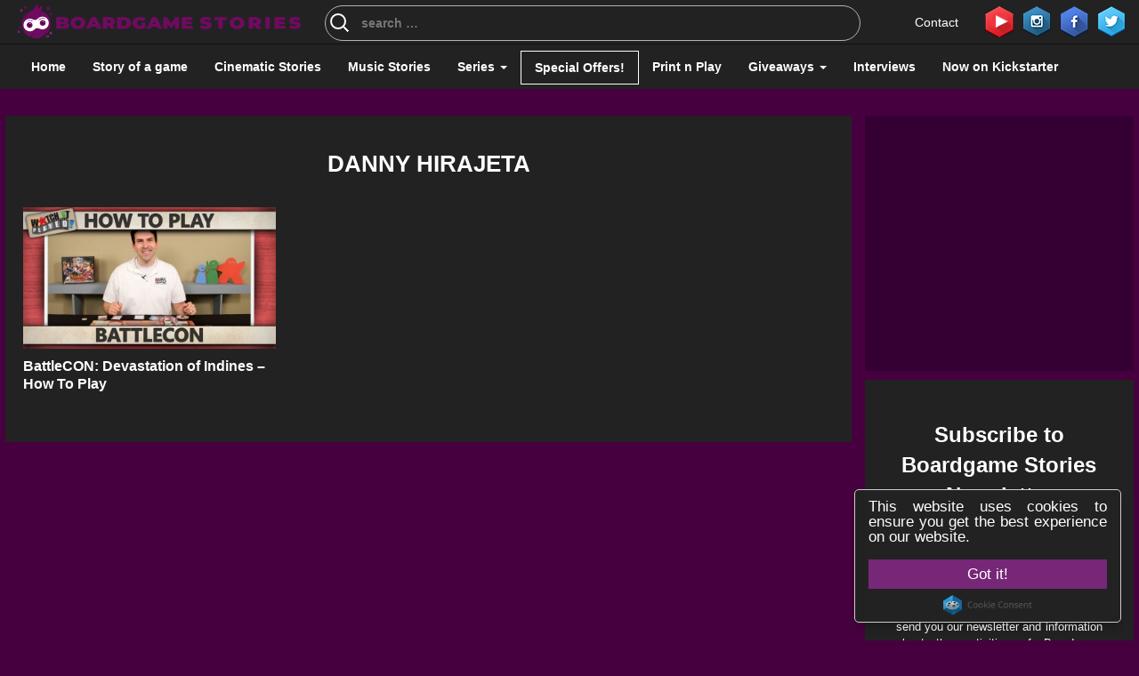

--- FILE ---
content_type: text/html; charset=UTF-8
request_url: https://boardgamestories.com/artists/danny-hirajeta/
body_size: 30518
content:
<!DOCTYPE html>
<!--[if lt IE 7]>      <html class="no-js lt-ie9 lt-ie8 lt-ie7"> <![endif]-->
<!--[if IE 7]>         <html class="no-js lt-ie9 lt-ie8"> <![endif]-->
<!--[if IE 8]>         <html class="no-js lt-ie9"> <![endif]-->
<!--[if gt IE 8]><!-->
<html class="no-js" lang="en">
<!--<![endif]-->

<head><meta charset="utf-8"><script type="0fbbab17f9c379375103df39-text/javascript">if(navigator.userAgent.match(/MSIE|Internet Explorer/i)||navigator.userAgent.match(/Trident\/7\..*?rv:11/i)){var href=document.location.href;if(!href.match(/[?&]nowprocket/)){if(href.indexOf("?")==-1){if(href.indexOf("#")==-1){document.location.href=href+"?nowprocket=1"}else{document.location.href=href.replace("#","?nowprocket=1#")}}else{if(href.indexOf("#")==-1){document.location.href=href+"&nowprocket=1"}else{document.location.href=href.replace("#","&nowprocket=1#")}}}}</script><script type="0fbbab17f9c379375103df39-text/javascript">(()=>{class RocketLazyLoadScripts{constructor(){this.v="2.0.3",this.userEvents=["keydown","keyup","mousedown","mouseup","mousemove","mouseover","mouseenter","mouseout","mouseleave","touchmove","touchstart","touchend","touchcancel","wheel","click","dblclick","input","visibilitychange"],this.attributeEvents=["onblur","onclick","oncontextmenu","ondblclick","onfocus","onmousedown","onmouseenter","onmouseleave","onmousemove","onmouseout","onmouseover","onmouseup","onmousewheel","onscroll","onsubmit"]}async t(){this.i(),this.o(),/iP(ad|hone)/.test(navigator.userAgent)&&this.h(),this.u(),this.l(this),this.m(),this.k(this),this.p(this),this._(),await Promise.all([this.R(),this.L()]),this.lastBreath=Date.now(),this.S(this),this.P(),this.D(),this.O(),this.M(),await this.C(this.delayedScripts.normal),await this.C(this.delayedScripts.defer),await this.C(this.delayedScripts.async),this.F("domReady"),await this.T(),await this.j(),await this.I(),this.F("windowLoad"),await this.A(),window.dispatchEvent(new Event("rocket-allScriptsLoaded")),this.everythingLoaded=!0,this.lastTouchEnd&&await new Promise((t=>setTimeout(t,500-Date.now()+this.lastTouchEnd))),this.H(),this.F("all"),this.U(),this.W()}i(){this.CSPIssue=sessionStorage.getItem("rocketCSPIssue"),document.addEventListener("securitypolicyviolation",(t=>{this.CSPIssue||"script-src-elem"!==t.violatedDirective||"data"!==t.blockedURI||(this.CSPIssue=!0,sessionStorage.setItem("rocketCSPIssue",!0))}),{isRocket:!0})}o(){window.addEventListener("pageshow",(t=>{this.persisted=t.persisted,this.realWindowLoadedFired=!0}),{isRocket:!0}),window.addEventListener("pagehide",(()=>{this.onFirstUserAction=null}),{isRocket:!0})}h(){let t;function e(e){t=e}window.addEventListener("touchstart",e,{isRocket:!0}),window.addEventListener("touchend",(function i(o){Math.abs(o.changedTouches[0].pageX-t.changedTouches[0].pageX)<10&&Math.abs(o.changedTouches[0].pageY-t.changedTouches[0].pageY)<10&&o.timeStamp-t.timeStamp<200&&(o.target.dispatchEvent(new PointerEvent("click",{target:o.target,bubbles:!0,cancelable:!0,detail:1})),event.preventDefault(),window.removeEventListener("touchstart",e,{isRocket:!0}),window.removeEventListener("touchend",i,{isRocket:!0}))}),{isRocket:!0})}q(t){this.userActionTriggered||("mousemove"!==t.type||this.firstMousemoveIgnored?"keyup"===t.type||"mouseover"===t.type||"mouseout"===t.type||(this.userActionTriggered=!0,this.onFirstUserAction&&this.onFirstUserAction()):this.firstMousemoveIgnored=!0),"click"===t.type&&t.preventDefault(),this.savedUserEvents.length>0&&(t.stopPropagation(),t.stopImmediatePropagation()),"touchstart"===this.lastEvent&&"touchend"===t.type&&(this.lastTouchEnd=Date.now()),"click"===t.type&&(this.lastTouchEnd=0),this.lastEvent=t.type,this.savedUserEvents.push(t)}u(){this.savedUserEvents=[],this.userEventHandler=this.q.bind(this),this.userEvents.forEach((t=>window.addEventListener(t,this.userEventHandler,{passive:!1,isRocket:!0})))}U(){this.userEvents.forEach((t=>window.removeEventListener(t,this.userEventHandler,{passive:!1,isRocket:!0}))),this.savedUserEvents.forEach((t=>{t.target.dispatchEvent(new window[t.constructor.name](t.type,t))}))}m(){this.eventsMutationObserver=new MutationObserver((t=>{const e="return false";for(const i of t){if("attributes"===i.type){const t=i.target.getAttribute(i.attributeName);t&&t!==e&&(i.target.setAttribute("data-rocket-"+i.attributeName,t),i.target["rocket"+i.attributeName]=new Function("event",t),i.target.setAttribute(i.attributeName,e))}"childList"===i.type&&i.addedNodes.forEach((t=>{if(t.nodeType===Node.ELEMENT_NODE)for(const i of t.attributes)this.attributeEvents.includes(i.name)&&i.value&&""!==i.value&&(t.setAttribute("data-rocket-"+i.name,i.value),t["rocket"+i.name]=new Function("event",i.value),t.setAttribute(i.name,e))}))}})),this.eventsMutationObserver.observe(document,{subtree:!0,childList:!0,attributeFilter:this.attributeEvents})}H(){this.eventsMutationObserver.disconnect(),this.attributeEvents.forEach((t=>{document.querySelectorAll("[data-rocket-"+t+"]").forEach((e=>{e.setAttribute(t,e.getAttribute("data-rocket-"+t)),e.removeAttribute("data-rocket-"+t)}))}))}k(t){Object.defineProperty(HTMLElement.prototype,"onclick",{get(){return this.rocketonclick||null},set(e){this.rocketonclick=e,this.setAttribute(t.everythingLoaded?"onclick":"data-rocket-onclick","this.rocketonclick(event)")}})}S(t){function e(e,i){let o=e[i];e[i]=null,Object.defineProperty(e,i,{get:()=>o,set(s){t.everythingLoaded?o=s:e["rocket"+i]=o=s}})}e(document,"onreadystatechange"),e(window,"onload"),e(window,"onpageshow");try{Object.defineProperty(document,"readyState",{get:()=>t.rocketReadyState,set(e){t.rocketReadyState=e},configurable:!0}),document.readyState="loading"}catch(t){console.log("WPRocket DJE readyState conflict, bypassing")}}l(t){this.originalAddEventListener=EventTarget.prototype.addEventListener,this.originalRemoveEventListener=EventTarget.prototype.removeEventListener,this.savedEventListeners=[],EventTarget.prototype.addEventListener=function(e,i,o){o&&o.isRocket||!t.B(e,this)&&!t.userEvents.includes(e)||t.B(e,this)&&!t.userActionTriggered||e.startsWith("rocket-")||t.everythingLoaded?t.originalAddEventListener.call(this,e,i,o):t.savedEventListeners.push({target:this,remove:!1,type:e,func:i,options:o})},EventTarget.prototype.removeEventListener=function(e,i,o){o&&o.isRocket||!t.B(e,this)&&!t.userEvents.includes(e)||t.B(e,this)&&!t.userActionTriggered||e.startsWith("rocket-")||t.everythingLoaded?t.originalRemoveEventListener.call(this,e,i,o):t.savedEventListeners.push({target:this,remove:!0,type:e,func:i,options:o})}}F(t){"all"===t&&(EventTarget.prototype.addEventListener=this.originalAddEventListener,EventTarget.prototype.removeEventListener=this.originalRemoveEventListener),this.savedEventListeners=this.savedEventListeners.filter((e=>{let i=e.type,o=e.target||window;return"domReady"===t&&"DOMContentLoaded"!==i&&"readystatechange"!==i||("windowLoad"===t&&"load"!==i&&"readystatechange"!==i&&"pageshow"!==i||(this.B(i,o)&&(i="rocket-"+i),e.remove?o.removeEventListener(i,e.func,e.options):o.addEventListener(i,e.func,e.options),!1))}))}p(t){let e;function i(e){return t.everythingLoaded?e:e.split(" ").map((t=>"load"===t||t.startsWith("load.")?"rocket-jquery-load":t)).join(" ")}function o(o){function s(e){const s=o.fn[e];o.fn[e]=o.fn.init.prototype[e]=function(){return this[0]===window&&t.userActionTriggered&&("string"==typeof arguments[0]||arguments[0]instanceof String?arguments[0]=i(arguments[0]):"object"==typeof arguments[0]&&Object.keys(arguments[0]).forEach((t=>{const e=arguments[0][t];delete arguments[0][t],arguments[0][i(t)]=e}))),s.apply(this,arguments),this}}if(o&&o.fn&&!t.allJQueries.includes(o)){const e={DOMContentLoaded:[],"rocket-DOMContentLoaded":[]};for(const t in e)document.addEventListener(t,(()=>{e[t].forEach((t=>t()))}),{isRocket:!0});o.fn.ready=o.fn.init.prototype.ready=function(i){function s(){parseInt(o.fn.jquery)>2?setTimeout((()=>i.bind(document)(o))):i.bind(document)(o)}return t.realDomReadyFired?!t.userActionTriggered||t.fauxDomReadyFired?s():e["rocket-DOMContentLoaded"].push(s):e.DOMContentLoaded.push(s),o([])},s("on"),s("one"),s("off"),t.allJQueries.push(o)}e=o}t.allJQueries=[],o(window.jQuery),Object.defineProperty(window,"jQuery",{get:()=>e,set(t){o(t)}})}P(){const t=new Map;document.write=document.writeln=function(e){const i=document.currentScript,o=document.createRange(),s=i.parentElement;let n=t.get(i);void 0===n&&(n=i.nextSibling,t.set(i,n));const c=document.createDocumentFragment();o.setStart(c,0),c.appendChild(o.createContextualFragment(e)),s.insertBefore(c,n)}}async R(){return new Promise((t=>{this.userActionTriggered?t():this.onFirstUserAction=t}))}async L(){return new Promise((t=>{document.addEventListener("DOMContentLoaded",(()=>{this.realDomReadyFired=!0,t()}),{isRocket:!0})}))}async I(){return this.realWindowLoadedFired?Promise.resolve():new Promise((t=>{window.addEventListener("load",t,{isRocket:!0})}))}M(){this.pendingScripts=[];this.scriptsMutationObserver=new MutationObserver((t=>{for(const e of t)e.addedNodes.forEach((t=>{"SCRIPT"!==t.tagName||t.noModule||t.isWPRocket||this.pendingScripts.push({script:t,promise:new Promise((e=>{const i=()=>{const i=this.pendingScripts.findIndex((e=>e.script===t));i>=0&&this.pendingScripts.splice(i,1),e()};t.addEventListener("load",i,{isRocket:!0}),t.addEventListener("error",i,{isRocket:!0}),setTimeout(i,1e3)}))})}))})),this.scriptsMutationObserver.observe(document,{childList:!0,subtree:!0})}async j(){await this.J(),this.pendingScripts.length?(await this.pendingScripts[0].promise,await this.j()):this.scriptsMutationObserver.disconnect()}D(){this.delayedScripts={normal:[],async:[],defer:[]},document.querySelectorAll("script[type$=rocketlazyloadscript]").forEach((t=>{t.hasAttribute("data-rocket-src")?t.hasAttribute("async")&&!1!==t.async?this.delayedScripts.async.push(t):t.hasAttribute("defer")&&!1!==t.defer||"module"===t.getAttribute("data-rocket-type")?this.delayedScripts.defer.push(t):this.delayedScripts.normal.push(t):this.delayedScripts.normal.push(t)}))}async _(){await this.L();let t=[];document.querySelectorAll("script[type$=rocketlazyloadscript][data-rocket-src]").forEach((e=>{let i=e.getAttribute("data-rocket-src");if(i&&!i.startsWith("data:")){i.startsWith("//")&&(i=location.protocol+i);try{const o=new URL(i).origin;o!==location.origin&&t.push({src:o,crossOrigin:e.crossOrigin||"module"===e.getAttribute("data-rocket-type")})}catch(t){}}})),t=[...new Map(t.map((t=>[JSON.stringify(t),t]))).values()],this.N(t,"preconnect")}async $(t){if(await this.G(),!0!==t.noModule||!("noModule"in HTMLScriptElement.prototype))return new Promise((e=>{let i;function o(){(i||t).setAttribute("data-rocket-status","executed"),e()}try{if(navigator.userAgent.includes("Firefox/")||""===navigator.vendor||this.CSPIssue)i=document.createElement("script"),[...t.attributes].forEach((t=>{let e=t.nodeName;"type"!==e&&("data-rocket-type"===e&&(e="type"),"data-rocket-src"===e&&(e="src"),i.setAttribute(e,t.nodeValue))})),t.text&&(i.text=t.text),t.nonce&&(i.nonce=t.nonce),i.hasAttribute("src")?(i.addEventListener("load",o,{isRocket:!0}),i.addEventListener("error",(()=>{i.setAttribute("data-rocket-status","failed-network"),e()}),{isRocket:!0}),setTimeout((()=>{i.isConnected||e()}),1)):(i.text=t.text,o()),i.isWPRocket=!0,t.parentNode.replaceChild(i,t);else{const i=t.getAttribute("data-rocket-type"),s=t.getAttribute("data-rocket-src");i?(t.type=i,t.removeAttribute("data-rocket-type")):t.removeAttribute("type"),t.addEventListener("load",o,{isRocket:!0}),t.addEventListener("error",(i=>{this.CSPIssue&&i.target.src.startsWith("data:")?(console.log("WPRocket: CSP fallback activated"),t.removeAttribute("src"),this.$(t).then(e)):(t.setAttribute("data-rocket-status","failed-network"),e())}),{isRocket:!0}),s?(t.fetchPriority="high",t.removeAttribute("data-rocket-src"),t.src=s):t.src="data:text/javascript;base64,"+window.btoa(unescape(encodeURIComponent(t.text)))}}catch(i){t.setAttribute("data-rocket-status","failed-transform"),e()}}));t.setAttribute("data-rocket-status","skipped")}async C(t){const e=t.shift();return e?(e.isConnected&&await this.$(e),this.C(t)):Promise.resolve()}O(){this.N([...this.delayedScripts.normal,...this.delayedScripts.defer,...this.delayedScripts.async],"preload")}N(t,e){this.trash=this.trash||[];let i=!0;var o=document.createDocumentFragment();t.forEach((t=>{const s=t.getAttribute&&t.getAttribute("data-rocket-src")||t.src;if(s&&!s.startsWith("data:")){const n=document.createElement("link");n.href=s,n.rel=e,"preconnect"!==e&&(n.as="script",n.fetchPriority=i?"high":"low"),t.getAttribute&&"module"===t.getAttribute("data-rocket-type")&&(n.crossOrigin=!0),t.crossOrigin&&(n.crossOrigin=t.crossOrigin),t.integrity&&(n.integrity=t.integrity),t.nonce&&(n.nonce=t.nonce),o.appendChild(n),this.trash.push(n),i=!1}})),document.head.appendChild(o)}W(){this.trash.forEach((t=>t.remove()))}async T(){try{document.readyState="interactive"}catch(t){}this.fauxDomReadyFired=!0;try{await this.G(),document.dispatchEvent(new Event("rocket-readystatechange")),await this.G(),document.rocketonreadystatechange&&document.rocketonreadystatechange(),await this.G(),document.dispatchEvent(new Event("rocket-DOMContentLoaded")),await this.G(),window.dispatchEvent(new Event("rocket-DOMContentLoaded"))}catch(t){console.error(t)}}async A(){try{document.readyState="complete"}catch(t){}try{await this.G(),document.dispatchEvent(new Event("rocket-readystatechange")),await this.G(),document.rocketonreadystatechange&&document.rocketonreadystatechange(),await this.G(),window.dispatchEvent(new Event("rocket-load")),await this.G(),window.rocketonload&&window.rocketonload(),await this.G(),this.allJQueries.forEach((t=>t(window).trigger("rocket-jquery-load"))),await this.G();const t=new Event("rocket-pageshow");t.persisted=this.persisted,window.dispatchEvent(t),await this.G(),window.rocketonpageshow&&window.rocketonpageshow({persisted:this.persisted})}catch(t){console.error(t)}}async G(){Date.now()-this.lastBreath>45&&(await this.J(),this.lastBreath=Date.now())}async J(){return document.hidden?new Promise((t=>setTimeout(t))):new Promise((t=>requestAnimationFrame(t)))}B(t,e){return e===document&&"readystatechange"===t||(e===document&&"DOMContentLoaded"===t||(e===window&&"DOMContentLoaded"===t||(e===window&&"load"===t||e===window&&"pageshow"===t)))}static run(){(new RocketLazyLoadScripts).t()}}RocketLazyLoadScripts.run()})();</script>
    
    <meta http-equiv="X-UA-Compatible" content="IE=edge">
    <meta name="viewport" content="width=device-width, initial-scale=1">
    <meta name="author" content="">
    <!-- Chrome, Firefox OS and Opera -->
    <meta name="theme-color" content="#7c01aa">
    <!-- Windows Phone -->
    <meta name="msapplication-navbutton-color" content="#7c01aa">
    <!-- iOS Safari -->
    <meta name="apple-mobile-web-app-capable" content="yes">
    <meta name="apple-mobile-web-app-status-bar-style" content="#7c01aa">
    <!--<meta http-equiv="refresh" content="900">-->
    <meta name="p:domain_verify" content="a5c57faf9a026c5d017e0c32de007a41" />
	<meta name="yandex-verification" content="1a40759ad6f54370" />
	<meta name="msvalidate.01" content="CCE91C12B3EA830CFB21F2F71EBF9AAC" />
	<meta name='impact-site-verification' value='0ddb6f16-2dca-43da-9a5c-158d5a20b8e7'>
    <title>
        Danny Hirajeta Archives - Boardgame Stories    </title>

    <!-- Schema.org markup for Google+ 
		<meta itemprop="name" content="The Name or Title Here">
		<meta itemprop="description" content="This is the page description">
		<meta itemprop="image" content="http://www.example.com/image.jpg">-->

    <!-- Twitter Card data 
		<meta name="twitter:card" content="summary_large_image">
		<meta name="twitter:site" content="@publisher_handle">
		<meta name="twitter:title" content="Page Title">
		<meta name="twitter:description" content="Page description less than 200 characters">
		<meta name="twitter:creator" content="@author_handle">-->
    <!-- Twitter summary card with large image must be at least 280x150px 
		<meta name="twitter:image:src" content="http://www.example.com/image.html">-->

    <!-- Open Graph data 
		<meta property="og:title" content="Title Here" />
		<meta property="og:type" content="article" />
		<meta property="og:url" content="http://www.example.com/" />
		<meta property="og:image" content="http://example.com/image.jpg" />
		<meta property="og:description" content="Description Here" />
		<meta property="og:site_name" content="Site Name, i.e. Moz" />
		<meta property="article:published_time" content="2013-09-17T05:59:00+01:00" />
		<meta property="article:modified_time" content="2013-09-16T19:08:47+01:00" />
		<meta property="article:section" content="Article Section" />
		<meta property="article:tag" content="Article Tag" />
		<meta property="fb:admins" content="Facebook numberic ID" />-->
    <!--[if lt IE 9]>
			<script src="https://oss.maxcdn.com/libs/html5shiv/3.7.0/html5shiv.js"></script>
			<script src="https://oss.maxcdn.com/libs/respond.js/1.4.2/respond.min.js"></script>
		<![endif]-->
<!-- Global site tag (gtag.js) - Google Analytics -->
<script type="rocketlazyloadscript" async data-rocket-src="https://www.googletagmanager.com/gtag/js?id=UA-77004643-1"></script>
<script type="rocketlazyloadscript">
  window.dataLayer = window.dataLayer || [];
  function gtag(){dataLayer.push(arguments);}
  gtag('js', new Date());

  gtag('config', 'UA-77004643-1');
</script>
    <meta name='robots' content='index, follow, max-image-preview:large, max-snippet:-1, max-video-preview:-1' />
	<style>img:is([sizes="auto" i], [sizes^="auto," i]) { contain-intrinsic-size: 3000px 1500px }</style>
	<meta property="og:title" content="Boardgame Stories"/>
<meta property="og:description" content="Our stories... made of board games!"/>
<meta property="og:image" content="https://boardgamestories.com/wp-content/uploads/2018/10/BattleCON-How-To-Play.jpeg"/>
<meta property="og:image:width" content="1280" />
<meta property="og:image:height" content="720" />
<meta property="og:type" content="article"/>
<meta property="og:article:published_time" content="2016-03-02 23:16:39"/>
<meta property="og:article:modified_time" content="2018-10-22 13:04:17"/>
<meta property="og:article:tag" content="learn to play"/>
<meta property="og:article:tag" content="play it right"/>
<meta property="og:article:tag" content="watch it played"/>
<meta name="twitter:card" content="summary">
<meta name="twitter:title" content="Boardgame Stories"/>
<meta name="twitter:description" content="Our stories... made of board games!"/>
<meta name="twitter:image" content="https://boardgamestories.com/wp-content/uploads/2018/10/BattleCON-How-To-Play.jpeg"/>

	<!-- This site is optimized with the Yoast SEO plugin v25.3.1 - https://yoast.com/wordpress/plugins/seo/ -->
	<link rel="canonical" href="https://boardgamestories.com/artists/danny-hirajeta/" />
	<meta property="og:url" content="https://boardgamestories.com/artists/danny-hirajeta/" />
	<meta property="og:site_name" content="Boardgame Stories" />
	<meta property="og:image" content="https://boardgamestories.com/wp-content/uploads/2020/02/fb-promo-2.png" />
	<meta property="og:image:width" content="1200" />
	<meta property="og:image:height" content="628" />
	<meta property="og:image:type" content="image/png" />
	<meta name="twitter:site" content="@BGameStories" />
	<script type="application/ld+json" class="yoast-schema-graph">{"@context":"https://schema.org","@graph":[{"@type":"CollectionPage","@id":"https://boardgamestories.com/artists/danny-hirajeta/","url":"https://boardgamestories.com/artists/danny-hirajeta/","name":"Danny Hirajeta Archives - Boardgame Stories","isPartOf":{"@id":"https://boardgamestories.com/#website"},"primaryImageOfPage":{"@id":"https://boardgamestories.com/artists/danny-hirajeta/#primaryimage"},"image":{"@id":"https://boardgamestories.com/artists/danny-hirajeta/#primaryimage"},"thumbnailUrl":"https://boardgamestories.com/wp-content/uploads/2018/10/BattleCON-How-To-Play.jpeg","breadcrumb":{"@id":"https://boardgamestories.com/artists/danny-hirajeta/#breadcrumb"},"inLanguage":"en-US"},{"@type":"ImageObject","inLanguage":"en-US","@id":"https://boardgamestories.com/artists/danny-hirajeta/#primaryimage","url":"https://boardgamestories.com/wp-content/uploads/2018/10/BattleCON-How-To-Play.jpeg","contentUrl":"https://boardgamestories.com/wp-content/uploads/2018/10/BattleCON-How-To-Play.jpeg","width":1280,"height":720},{"@type":"BreadcrumbList","@id":"https://boardgamestories.com/artists/danny-hirajeta/#breadcrumb","itemListElement":[{"@type":"ListItem","position":1,"name":"Home","item":"https://boardgamestories.com/"},{"@type":"ListItem","position":2,"name":"Danny Hirajeta"}]},{"@type":"WebSite","@id":"https://boardgamestories.com/#website","url":"https://boardgamestories.com/","name":"Boardgame Stories","description":"Our stories... made of board games!","publisher":{"@id":"https://boardgamestories.com/#organization"},"potentialAction":[{"@type":"SearchAction","target":{"@type":"EntryPoint","urlTemplate":"https://boardgamestories.com/?s={search_term_string}"},"query-input":{"@type":"PropertyValueSpecification","valueRequired":true,"valueName":"search_term_string"}}],"inLanguage":"en-US"},{"@type":"Organization","@id":"https://boardgamestories.com/#organization","name":"Boardgame Stories","url":"https://boardgamestories.com/","logo":{"@type":"ImageObject","inLanguage":"en-US","@id":"https://boardgamestories.com/#/schema/logo/image/","url":"https://boardgamestories.com/wp-content/uploads/2022/02/logo.png","contentUrl":"https://boardgamestories.com/wp-content/uploads/2022/02/logo.png","width":600,"height":600,"caption":"Boardgame Stories"},"image":{"@id":"https://boardgamestories.com/#/schema/logo/image/"},"sameAs":["https://www.facebook.com/BoardGameStories/","https://x.com/BGameStories","https://www.instagram.com/boardgamestories/","https://www.linkedin.com/in/boardgame-stories/","http://www.pinterest.com/bgstories","https://www.youtube.com/channel/UCjQnrrl2KPcxVHIbyxXRWSg"]}]}</script>
	<!-- / Yoast SEO plugin. -->


<link rel='dns-prefetch' href='//stats.wp.com' />

<link rel='stylesheet' id='codepeople-search-in-place-style-css' href='https://boardgamestories.com/wp-content/plugins/search-in-place/css/codepeople_shearch_in_place.min.css?ver=1.4.5' media='all' />
<style id='wp-emoji-styles-inline-css' type='text/css'>

	img.wp-smiley, img.emoji {
		display: inline !important;
		border: none !important;
		box-shadow: none !important;
		height: 1em !important;
		width: 1em !important;
		margin: 0 0.07em !important;
		vertical-align: -0.1em !important;
		background: none !important;
		padding: 0 !important;
	}
</style>
<link rel='stylesheet' id='wp-block-library-css' href='https://boardgamestories.com/wp-includes/css/dist/block-library/style.min.css?ver=a3acd6e2a9b31da9d227b2bd2cef0401' media='all' />
<style id='classic-theme-styles-inline-css' type='text/css'>
/*! This file is auto-generated */
.wp-block-button__link{color:#fff;background-color:#32373c;border-radius:9999px;box-shadow:none;text-decoration:none;padding:calc(.667em + 2px) calc(1.333em + 2px);font-size:1.125em}.wp-block-file__button{background:#32373c;color:#fff;text-decoration:none}
</style>
<link rel='stylesheet' id='mediaelement-css' href='https://boardgamestories.com/wp-includes/js/mediaelement/mediaelementplayer-legacy.min.css?ver=4.2.17' media='all' />
<link rel='stylesheet' id='wp-mediaelement-css' href='https://boardgamestories.com/wp-includes/js/mediaelement/wp-mediaelement.min.css?ver=a3acd6e2a9b31da9d227b2bd2cef0401' media='all' />
<style id='jetpack-sharing-buttons-style-inline-css' type='text/css'>
.jetpack-sharing-buttons__services-list{display:flex;flex-direction:row;flex-wrap:wrap;gap:0;list-style-type:none;margin:5px;padding:0}.jetpack-sharing-buttons__services-list.has-small-icon-size{font-size:12px}.jetpack-sharing-buttons__services-list.has-normal-icon-size{font-size:16px}.jetpack-sharing-buttons__services-list.has-large-icon-size{font-size:24px}.jetpack-sharing-buttons__services-list.has-huge-icon-size{font-size:36px}@media print{.jetpack-sharing-buttons__services-list{display:none!important}}.editor-styles-wrapper .wp-block-jetpack-sharing-buttons{gap:0;padding-inline-start:0}ul.jetpack-sharing-buttons__services-list.has-background{padding:1.25em 2.375em}
</style>
<style id='global-styles-inline-css' type='text/css'>
:root{--wp--preset--aspect-ratio--square: 1;--wp--preset--aspect-ratio--4-3: 4/3;--wp--preset--aspect-ratio--3-4: 3/4;--wp--preset--aspect-ratio--3-2: 3/2;--wp--preset--aspect-ratio--2-3: 2/3;--wp--preset--aspect-ratio--16-9: 16/9;--wp--preset--aspect-ratio--9-16: 9/16;--wp--preset--color--black: #000000;--wp--preset--color--cyan-bluish-gray: #abb8c3;--wp--preset--color--white: #ffffff;--wp--preset--color--pale-pink: #f78da7;--wp--preset--color--vivid-red: #cf2e2e;--wp--preset--color--luminous-vivid-orange: #ff6900;--wp--preset--color--luminous-vivid-amber: #fcb900;--wp--preset--color--light-green-cyan: #7bdcb5;--wp--preset--color--vivid-green-cyan: #00d084;--wp--preset--color--pale-cyan-blue: #8ed1fc;--wp--preset--color--vivid-cyan-blue: #0693e3;--wp--preset--color--vivid-purple: #9b51e0;--wp--preset--gradient--vivid-cyan-blue-to-vivid-purple: linear-gradient(135deg,rgba(6,147,227,1) 0%,rgb(155,81,224) 100%);--wp--preset--gradient--light-green-cyan-to-vivid-green-cyan: linear-gradient(135deg,rgb(122,220,180) 0%,rgb(0,208,130) 100%);--wp--preset--gradient--luminous-vivid-amber-to-luminous-vivid-orange: linear-gradient(135deg,rgba(252,185,0,1) 0%,rgba(255,105,0,1) 100%);--wp--preset--gradient--luminous-vivid-orange-to-vivid-red: linear-gradient(135deg,rgba(255,105,0,1) 0%,rgb(207,46,46) 100%);--wp--preset--gradient--very-light-gray-to-cyan-bluish-gray: linear-gradient(135deg,rgb(238,238,238) 0%,rgb(169,184,195) 100%);--wp--preset--gradient--cool-to-warm-spectrum: linear-gradient(135deg,rgb(74,234,220) 0%,rgb(151,120,209) 20%,rgb(207,42,186) 40%,rgb(238,44,130) 60%,rgb(251,105,98) 80%,rgb(254,248,76) 100%);--wp--preset--gradient--blush-light-purple: linear-gradient(135deg,rgb(255,206,236) 0%,rgb(152,150,240) 100%);--wp--preset--gradient--blush-bordeaux: linear-gradient(135deg,rgb(254,205,165) 0%,rgb(254,45,45) 50%,rgb(107,0,62) 100%);--wp--preset--gradient--luminous-dusk: linear-gradient(135deg,rgb(255,203,112) 0%,rgb(199,81,192) 50%,rgb(65,88,208) 100%);--wp--preset--gradient--pale-ocean: linear-gradient(135deg,rgb(255,245,203) 0%,rgb(182,227,212) 50%,rgb(51,167,181) 100%);--wp--preset--gradient--electric-grass: linear-gradient(135deg,rgb(202,248,128) 0%,rgb(113,206,126) 100%);--wp--preset--gradient--midnight: linear-gradient(135deg,rgb(2,3,129) 0%,rgb(40,116,252) 100%);--wp--preset--font-size--small: 13px;--wp--preset--font-size--medium: 20px;--wp--preset--font-size--large: 36px;--wp--preset--font-size--x-large: 42px;--wp--preset--spacing--20: 0.44rem;--wp--preset--spacing--30: 0.67rem;--wp--preset--spacing--40: 1rem;--wp--preset--spacing--50: 1.5rem;--wp--preset--spacing--60: 2.25rem;--wp--preset--spacing--70: 3.38rem;--wp--preset--spacing--80: 5.06rem;--wp--preset--shadow--natural: 6px 6px 9px rgba(0, 0, 0, 0.2);--wp--preset--shadow--deep: 12px 12px 50px rgba(0, 0, 0, 0.4);--wp--preset--shadow--sharp: 6px 6px 0px rgba(0, 0, 0, 0.2);--wp--preset--shadow--outlined: 6px 6px 0px -3px rgba(255, 255, 255, 1), 6px 6px rgba(0, 0, 0, 1);--wp--preset--shadow--crisp: 6px 6px 0px rgba(0, 0, 0, 1);}:where(.is-layout-flex){gap: 0.5em;}:where(.is-layout-grid){gap: 0.5em;}body .is-layout-flex{display: flex;}.is-layout-flex{flex-wrap: wrap;align-items: center;}.is-layout-flex > :is(*, div){margin: 0;}body .is-layout-grid{display: grid;}.is-layout-grid > :is(*, div){margin: 0;}:where(.wp-block-columns.is-layout-flex){gap: 2em;}:where(.wp-block-columns.is-layout-grid){gap: 2em;}:where(.wp-block-post-template.is-layout-flex){gap: 1.25em;}:where(.wp-block-post-template.is-layout-grid){gap: 1.25em;}.has-black-color{color: var(--wp--preset--color--black) !important;}.has-cyan-bluish-gray-color{color: var(--wp--preset--color--cyan-bluish-gray) !important;}.has-white-color{color: var(--wp--preset--color--white) !important;}.has-pale-pink-color{color: var(--wp--preset--color--pale-pink) !important;}.has-vivid-red-color{color: var(--wp--preset--color--vivid-red) !important;}.has-luminous-vivid-orange-color{color: var(--wp--preset--color--luminous-vivid-orange) !important;}.has-luminous-vivid-amber-color{color: var(--wp--preset--color--luminous-vivid-amber) !important;}.has-light-green-cyan-color{color: var(--wp--preset--color--light-green-cyan) !important;}.has-vivid-green-cyan-color{color: var(--wp--preset--color--vivid-green-cyan) !important;}.has-pale-cyan-blue-color{color: var(--wp--preset--color--pale-cyan-blue) !important;}.has-vivid-cyan-blue-color{color: var(--wp--preset--color--vivid-cyan-blue) !important;}.has-vivid-purple-color{color: var(--wp--preset--color--vivid-purple) !important;}.has-black-background-color{background-color: var(--wp--preset--color--black) !important;}.has-cyan-bluish-gray-background-color{background-color: var(--wp--preset--color--cyan-bluish-gray) !important;}.has-white-background-color{background-color: var(--wp--preset--color--white) !important;}.has-pale-pink-background-color{background-color: var(--wp--preset--color--pale-pink) !important;}.has-vivid-red-background-color{background-color: var(--wp--preset--color--vivid-red) !important;}.has-luminous-vivid-orange-background-color{background-color: var(--wp--preset--color--luminous-vivid-orange) !important;}.has-luminous-vivid-amber-background-color{background-color: var(--wp--preset--color--luminous-vivid-amber) !important;}.has-light-green-cyan-background-color{background-color: var(--wp--preset--color--light-green-cyan) !important;}.has-vivid-green-cyan-background-color{background-color: var(--wp--preset--color--vivid-green-cyan) !important;}.has-pale-cyan-blue-background-color{background-color: var(--wp--preset--color--pale-cyan-blue) !important;}.has-vivid-cyan-blue-background-color{background-color: var(--wp--preset--color--vivid-cyan-blue) !important;}.has-vivid-purple-background-color{background-color: var(--wp--preset--color--vivid-purple) !important;}.has-black-border-color{border-color: var(--wp--preset--color--black) !important;}.has-cyan-bluish-gray-border-color{border-color: var(--wp--preset--color--cyan-bluish-gray) !important;}.has-white-border-color{border-color: var(--wp--preset--color--white) !important;}.has-pale-pink-border-color{border-color: var(--wp--preset--color--pale-pink) !important;}.has-vivid-red-border-color{border-color: var(--wp--preset--color--vivid-red) !important;}.has-luminous-vivid-orange-border-color{border-color: var(--wp--preset--color--luminous-vivid-orange) !important;}.has-luminous-vivid-amber-border-color{border-color: var(--wp--preset--color--luminous-vivid-amber) !important;}.has-light-green-cyan-border-color{border-color: var(--wp--preset--color--light-green-cyan) !important;}.has-vivid-green-cyan-border-color{border-color: var(--wp--preset--color--vivid-green-cyan) !important;}.has-pale-cyan-blue-border-color{border-color: var(--wp--preset--color--pale-cyan-blue) !important;}.has-vivid-cyan-blue-border-color{border-color: var(--wp--preset--color--vivid-cyan-blue) !important;}.has-vivid-purple-border-color{border-color: var(--wp--preset--color--vivid-purple) !important;}.has-vivid-cyan-blue-to-vivid-purple-gradient-background{background: var(--wp--preset--gradient--vivid-cyan-blue-to-vivid-purple) !important;}.has-light-green-cyan-to-vivid-green-cyan-gradient-background{background: var(--wp--preset--gradient--light-green-cyan-to-vivid-green-cyan) !important;}.has-luminous-vivid-amber-to-luminous-vivid-orange-gradient-background{background: var(--wp--preset--gradient--luminous-vivid-amber-to-luminous-vivid-orange) !important;}.has-luminous-vivid-orange-to-vivid-red-gradient-background{background: var(--wp--preset--gradient--luminous-vivid-orange-to-vivid-red) !important;}.has-very-light-gray-to-cyan-bluish-gray-gradient-background{background: var(--wp--preset--gradient--very-light-gray-to-cyan-bluish-gray) !important;}.has-cool-to-warm-spectrum-gradient-background{background: var(--wp--preset--gradient--cool-to-warm-spectrum) !important;}.has-blush-light-purple-gradient-background{background: var(--wp--preset--gradient--blush-light-purple) !important;}.has-blush-bordeaux-gradient-background{background: var(--wp--preset--gradient--blush-bordeaux) !important;}.has-luminous-dusk-gradient-background{background: var(--wp--preset--gradient--luminous-dusk) !important;}.has-pale-ocean-gradient-background{background: var(--wp--preset--gradient--pale-ocean) !important;}.has-electric-grass-gradient-background{background: var(--wp--preset--gradient--electric-grass) !important;}.has-midnight-gradient-background{background: var(--wp--preset--gradient--midnight) !important;}.has-small-font-size{font-size: var(--wp--preset--font-size--small) !important;}.has-medium-font-size{font-size: var(--wp--preset--font-size--medium) !important;}.has-large-font-size{font-size: var(--wp--preset--font-size--large) !important;}.has-x-large-font-size{font-size: var(--wp--preset--font-size--x-large) !important;}
:where(.wp-block-post-template.is-layout-flex){gap: 1.25em;}:where(.wp-block-post-template.is-layout-grid){gap: 1.25em;}
:where(.wp-block-columns.is-layout-flex){gap: 2em;}:where(.wp-block-columns.is-layout-grid){gap: 2em;}
:root :where(.wp-block-pullquote){font-size: 1.5em;line-height: 1.6;}
</style>
<link data-minify="1" rel='stylesheet' id='fvp-frontend-css' href='https://boardgamestories.com/wp-content/cache/min/1/wp-content/plugins/featured-video-plus/styles/frontend.css?ver=1766951617' media='all' />
<link rel='stylesheet' id='search-filter-plugin-styles-css' href='https://boardgamestories.com/wp-content/plugins/search-filter-pro/public/assets/css/search-filter.min.css?ver=2.5.11' media='all' />
<link data-minify="1" rel='stylesheet' id='bootstrap-css' href='https://boardgamestories.com/wp-content/cache/min/1/wp-content/themes/Boardgamer/css/bootstrap.min.css?ver=1766951617' media='all' />
<link data-minify="1" rel='stylesheet' id='blacklotus-css' href='https://boardgamestories.com/wp-content/cache/min/1/wp-content/themes/Boardgamer/style.css?ver=1766951617' media='all' />
<style id='akismet-widget-style-inline-css' type='text/css'>

			.a-stats {
				--akismet-color-mid-green: #357b49;
				--akismet-color-white: #fff;
				--akismet-color-light-grey: #f6f7f7;

				max-width: 350px;
				width: auto;
			}

			.a-stats * {
				all: unset;
				box-sizing: border-box;
			}

			.a-stats strong {
				font-weight: 600;
			}

			.a-stats a.a-stats__link,
			.a-stats a.a-stats__link:visited,
			.a-stats a.a-stats__link:active {
				background: var(--akismet-color-mid-green);
				border: none;
				box-shadow: none;
				border-radius: 8px;
				color: var(--akismet-color-white);
				cursor: pointer;
				display: block;
				font-family: -apple-system, BlinkMacSystemFont, 'Segoe UI', 'Roboto', 'Oxygen-Sans', 'Ubuntu', 'Cantarell', 'Helvetica Neue', sans-serif;
				font-weight: 500;
				padding: 12px;
				text-align: center;
				text-decoration: none;
				transition: all 0.2s ease;
			}

			/* Extra specificity to deal with TwentyTwentyOne focus style */
			.widget .a-stats a.a-stats__link:focus {
				background: var(--akismet-color-mid-green);
				color: var(--akismet-color-white);
				text-decoration: none;
			}

			.a-stats a.a-stats__link:hover {
				filter: brightness(110%);
				box-shadow: 0 4px 12px rgba(0, 0, 0, 0.06), 0 0 2px rgba(0, 0, 0, 0.16);
			}

			.a-stats .count {
				color: var(--akismet-color-white);
				display: block;
				font-size: 1.5em;
				line-height: 1.4;
				padding: 0 13px;
				white-space: nowrap;
			}
		
</style>
<link data-minify="1" rel='stylesheet' id='wp-pagenavi-css' href='https://boardgamestories.com/wp-content/cache/min/1/wp-content/plugins/wp-pagenavi/pagenavi-css.css?ver=1766951617' media='all' />
<link data-minify="1" rel='stylesheet' id='popup-maker-site-css' href='https://boardgamestories.com/wp-content/cache/min/1/wp-content/uploads/pum/pum-site-styles.css?ver=1766951617' media='all' />
<link data-minify="1" rel='stylesheet' id='sib-front-css-css' href='https://boardgamestories.com/wp-content/cache/min/1/wp-content/plugins/mailin/css/mailin-front.css?ver=1766951617' media='all' />
<style id='rocket-lazyload-inline-css' type='text/css'>
.rll-youtube-player{position:relative;padding-bottom:56.23%;height:0;overflow:hidden;max-width:100%;}.rll-youtube-player:focus-within{outline: 2px solid currentColor;outline-offset: 5px;}.rll-youtube-player iframe{position:absolute;top:0;left:0;width:100%;height:100%;z-index:100;background:0 0}.rll-youtube-player img{bottom:0;display:block;left:0;margin:auto;max-width:100%;width:100%;position:absolute;right:0;top:0;border:none;height:auto;-webkit-transition:.4s all;-moz-transition:.4s all;transition:.4s all}.rll-youtube-player img:hover{-webkit-filter:brightness(75%)}.rll-youtube-player .play{height:100%;width:100%;left:0;top:0;position:absolute;background:url(https://boardgamestories.com/wp-content/plugins/wp-rocket/assets/img/youtube.png) no-repeat center;background-color: transparent !important;cursor:pointer;border:none;}
</style>
<script type="0fbbab17f9c379375103df39-text/javascript" src="https://boardgamestories.com/wp-includes/js/jquery/jquery.min.js?ver=3.7.1" id="jquery-core-js"></script>
<script type="0fbbab17f9c379375103df39-text/javascript" src="https://boardgamestories.com/wp-includes/js/jquery/jquery-migrate.min.js?ver=3.4.1" id="jquery-migrate-js" data-rocket-defer defer></script>
<script type="0fbbab17f9c379375103df39-text/javascript" id="codepeople-search-in-place-js-extra">
/* <![CDATA[ */
var codepeople_search_in_place = {"screen_reader_alert":"Search results pop-up.","screen_reader_alert_instructions":"Press the Tab key to navigate through the search results.","screen_reader_alert_result_single":"result","screen_reader_alert_result_multiple":"results","own_only":"0","result_number":"42","more":"More Results","empty":"0 results","char_number":"3","root":"Ly9ib2FyZGdhbWVzdG9yaWVzLmNvbS93cC1hZG1pbi8=","home":"https:\/\/boardgamestories.com","summary_length":"20","operator":"or","highlight_resulting_page":"1","lang":"en","highlight_colors":["#F4EFEC\r","#B5DCE1\r","#F4E0E9\r","#D7E0B1\r","#F4D9D0\r","#D6CDC8\r","#F4E3C9\r","#CFDAF0"],"areas":["div.hentry","#content","#main","div.content","#middle","#container","#wrapper","article",".elementor","body"]};
/* ]]> */
</script>
<script type="0fbbab17f9c379375103df39-text/javascript" src="https://boardgamestories.com/wp-content/plugins/search-in-place/js/codepeople_shearch_in_place.min.js?ver=1.4.5" id="codepeople-search-in-place-js" data-rocket-defer defer></script>
<script type="0fbbab17f9c379375103df39-text/javascript" src="https://boardgamestories.com/wp-content/themes/Boardgamer/js/jquery-3.6.0.min.js?ver=1.0.0" id="jquery.js-js"></script>
<script type="0fbbab17f9c379375103df39-text/javascript" src="https://boardgamestories.com/wp-content/themes/Boardgamer/js/conditionizr-4.3.0.min.js?ver=4.3.0" id="conditionizr-js" data-rocket-defer defer></script>
<script type="0fbbab17f9c379375103df39-text/javascript" src="https://boardgamestories.com/wp-content/themes/Boardgamer/js/modernizr-2.7.1.min.js?ver=2.7.1" id="modernizr-js" data-rocket-defer defer></script>
<script type="0fbbab17f9c379375103df39-text/javascript" src="https://boardgamestories.com/wp-content/themes/Boardgamer/js/bootstrap.min.js?ver=1.0.0" id="script.js-js" data-rocket-defer defer></script>
<script data-minify="1" type="0fbbab17f9c379375103df39-text/javascript" src="https://boardgamestories.com/wp-content/cache/min/1/wp-content/themes/Boardgamer/js/common.js?ver=1766951617" id="common.js-js" data-rocket-defer defer></script>
<script data-minify="1" type="0fbbab17f9c379375103df39-text/javascript" src="https://boardgamestories.com/wp-content/cache/min/1/wp-content/themes/Boardgamer/js/jquery.matchHeight.js?ver=1766951617" id="matchHeight.js-js" data-rocket-defer defer></script>
<script type="0fbbab17f9c379375103df39-text/javascript" id="mediaelement-core-js-before">
/* <![CDATA[ */
var mejsL10n = {"language":"en","strings":{"mejs.download-file":"Download File","mejs.install-flash":"You are using a browser that does not have Flash player enabled or installed. Please turn on your Flash player plugin or download the latest version from https:\/\/get.adobe.com\/flashplayer\/","mejs.fullscreen":"Fullscreen","mejs.play":"Play","mejs.pause":"Pause","mejs.time-slider":"Time Slider","mejs.time-help-text":"Use Left\/Right Arrow keys to advance one second, Up\/Down arrows to advance ten seconds.","mejs.live-broadcast":"Live Broadcast","mejs.volume-help-text":"Use Up\/Down Arrow keys to increase or decrease volume.","mejs.unmute":"Unmute","mejs.mute":"Mute","mejs.volume-slider":"Volume Slider","mejs.video-player":"Video Player","mejs.audio-player":"Audio Player","mejs.captions-subtitles":"Captions\/Subtitles","mejs.captions-chapters":"Chapters","mejs.none":"None","mejs.afrikaans":"Afrikaans","mejs.albanian":"Albanian","mejs.arabic":"Arabic","mejs.belarusian":"Belarusian","mejs.bulgarian":"Bulgarian","mejs.catalan":"Catalan","mejs.chinese":"Chinese","mejs.chinese-simplified":"Chinese (Simplified)","mejs.chinese-traditional":"Chinese (Traditional)","mejs.croatian":"Croatian","mejs.czech":"Czech","mejs.danish":"Danish","mejs.dutch":"Dutch","mejs.english":"English","mejs.estonian":"Estonian","mejs.filipino":"Filipino","mejs.finnish":"Finnish","mejs.french":"French","mejs.galician":"Galician","mejs.german":"German","mejs.greek":"Greek","mejs.haitian-creole":"Haitian Creole","mejs.hebrew":"Hebrew","mejs.hindi":"Hindi","mejs.hungarian":"Hungarian","mejs.icelandic":"Icelandic","mejs.indonesian":"Indonesian","mejs.irish":"Irish","mejs.italian":"Italian","mejs.japanese":"Japanese","mejs.korean":"Korean","mejs.latvian":"Latvian","mejs.lithuanian":"Lithuanian","mejs.macedonian":"Macedonian","mejs.malay":"Malay","mejs.maltese":"Maltese","mejs.norwegian":"Norwegian","mejs.persian":"Persian","mejs.polish":"Polish","mejs.portuguese":"Portuguese","mejs.romanian":"Romanian","mejs.russian":"Russian","mejs.serbian":"Serbian","mejs.slovak":"Slovak","mejs.slovenian":"Slovenian","mejs.spanish":"Spanish","mejs.swahili":"Swahili","mejs.swedish":"Swedish","mejs.tagalog":"Tagalog","mejs.thai":"Thai","mejs.turkish":"Turkish","mejs.ukrainian":"Ukrainian","mejs.vietnamese":"Vietnamese","mejs.welsh":"Welsh","mejs.yiddish":"Yiddish"}};
/* ]]> */
</script>
<script type="0fbbab17f9c379375103df39-text/javascript" src="https://boardgamestories.com/wp-includes/js/mediaelement/mediaelement-and-player.min.js?ver=4.2.17" id="mediaelement-core-js" data-rocket-defer defer></script>
<script type="0fbbab17f9c379375103df39-text/javascript" src="https://boardgamestories.com/wp-includes/js/mediaelement/mediaelement-migrate.min.js?ver=a3acd6e2a9b31da9d227b2bd2cef0401" id="mediaelement-migrate-js" data-rocket-defer defer></script>
<script type="0fbbab17f9c379375103df39-text/javascript" id="mediaelement-js-extra">
/* <![CDATA[ */
var _wpmejsSettings = {"pluginPath":"\/wp-includes\/js\/mediaelement\/","classPrefix":"mejs-","stretching":"responsive","audioShortcodeLibrary":"mediaelement","videoShortcodeLibrary":"mediaelement"};
/* ]]> */
</script>
<script type="0fbbab17f9c379375103df39-text/javascript" src="https://boardgamestories.com/wp-includes/js/mediaelement/wp-mediaelement.min.js?ver=a3acd6e2a9b31da9d227b2bd2cef0401" id="wp-mediaelement-js" data-rocket-defer defer></script>
<script type="0fbbab17f9c379375103df39-text/javascript" src="https://boardgamestories.com/wp-content/plugins/featured-video-plus/js/jquery.fitvids.min.js?ver=master-2015-08" id="jquery.fitvids-js" data-rocket-defer defer></script>
<script type="0fbbab17f9c379375103df39-text/javascript" id="fvp-frontend-js-extra">
/* <![CDATA[ */
var fvpdata = {"ajaxurl":"https:\/\/boardgamestories.com\/wp-admin\/admin-ajax.php","nonce":"47a053affe","fitvids":"1","dynamic":"1","overlay":"","opacity":"0.75","color":"b","width":"640"};
/* ]]> */
</script>
<script type="0fbbab17f9c379375103df39-text/javascript" src="https://boardgamestories.com/wp-content/plugins/featured-video-plus/js/frontend.min.js?ver=2.3.3" id="fvp-frontend-js" data-rocket-defer defer></script>
<script type="0fbbab17f9c379375103df39-text/javascript" id="search-filter-plugin-build-js-extra">
/* <![CDATA[ */
var SF_LDATA = {"ajax_url":"https:\/\/boardgamestories.com\/wp-admin\/admin-ajax.php","home_url":"https:\/\/boardgamestories.com\/","extensions":[]};
/* ]]> */
</script>
<script type="0fbbab17f9c379375103df39-text/javascript" src="https://boardgamestories.com/wp-content/plugins/search-filter-pro/public/assets/js/search-filter-build.min.js?ver=2.5.11" id="search-filter-plugin-build-js" data-rocket-defer defer></script>
<script type="0fbbab17f9c379375103df39-text/javascript" src="https://boardgamestories.com/wp-content/plugins/search-filter-pro/public/assets/js/chosen.jquery.min.js?ver=2.5.11" id="search-filter-plugin-chosen-js" data-rocket-defer defer></script>
<script type="0fbbab17f9c379375103df39-text/javascript" id="sib-front-js-js-extra">
/* <![CDATA[ */
var sibErrMsg = {"invalidMail":"Please fill out valid email address","requiredField":"Please fill out required fields","invalidDateFormat":"Please fill out valid date format","invalidSMSFormat":"Please fill out valid phone number"};
var ajax_sib_front_object = {"ajax_url":"https:\/\/boardgamestories.com\/wp-admin\/admin-ajax.php","ajax_nonce":"c51fb1d874","flag_url":"https:\/\/boardgamestories.com\/wp-content\/plugins\/mailin\/img\/flags\/"};
/* ]]> */
</script>
<script data-minify="1" type="0fbbab17f9c379375103df39-text/javascript" src="https://boardgamestories.com/wp-content/cache/min/1/wp-content/plugins/mailin/js/mailin-front.js?ver=1766951617" id="sib-front-js-js" data-rocket-defer defer></script>
<link rel="https://api.w.org/" href="https://boardgamestories.com/wp-json/" /><link rel="alternate" title="JSON" type="application/json" href="https://boardgamestories.com/wp-json/wp/v2/artists/5923" />
<!-- This site is using AdRotate v5.14 to display their advertisements - https://ajdg.solutions/ -->
<!-- AdRotate CSS -->
<style type="text/css" media="screen">
	.g { margin:0px; padding:0px; overflow:hidden; line-height:1; zoom:1; }
	.g img { height:auto; }
	.g-col { position:relative; float:left; }
	.g-col:first-child { margin-left: 0; }
	.g-col:last-child { margin-right: 0; }
	.g-1 { margin:0px;  width:100%; max-width:300px; height:100%; max-height:250px; }
	.g-2 { margin:0px;  width:100%; max-width:300px; height:100%; max-height:250px; }
	.g-3 { margin:0px;  width:100%; max-width:250px; height:100%; max-height:250px; }
	.g-4 { margin:0px;  width:100%; max-width:728px; height:100%; max-height:90px; }
	.g-5 { margin:0px;  width:100%; max-width:728px; height:100%; max-height:90px; }
	.g-6 { margin:0px;  width:100%; max-width:728px; height:100%; max-height:90px; }
	.g-7 { margin:0px;  width:100%; max-width:728px; height:100%; max-height:90px; }
	.g-8 { margin:0px;  width:100%; max-width:728px; height:100%; max-height:90px; }
	@media only screen and (max-width: 480px) {
		.g-col, .g-dyn, .g-single { width:100%; margin-left:0; margin-right:0; }
	}
</style>
<!-- /AdRotate CSS -->

<style>
.search-in-place {background-color: #222222;}
.search-in-place {border: 1px solid #222222;}
.search-in-place .item{border-bottom: 1px solid #222222;}.search-in-place .label{color:#ffffff;}
.search-in-place .label{
				background: #222222;
				background: -moz-linear-gradient(top,  #222222 0%, #222222 100%);
				background: -webkit-gradient(linear, left top, left bottom, color-stop(0%,#222222), color-stop(100%,#222222));
				background: -webkit-linear-gradient(top,  #222222 0%,#222222 100%);
				background: -o-linear-gradient(top,  #222222 0%,#222222 100%);
				background: -ms-linear-gradient(top,  #222222 0%,#222222 100%);
				background: linear-gradient(to bottom,  #222222 0%,#222222 100%);
				filter: progid:DXImageTransform.Microsoft.gradient( startColorstr='#222222', endColorstr='#222222',GradientType=0 );
			}
.search-in-place .item.active{background-color:#222222;}
</style>	<style>img#wpstats{display:none}</style>
		
<!-- Jetpack Open Graph Tags -->
<meta property="og:type" content="website" />
<meta property="og:title" content="Danny Hirajeta Archives - Boardgame Stories" />
<meta property="og:url" content="https://boardgamestories.com/artists/danny-hirajeta/" />
<meta property="og:site_name" content="Boardgame Stories" />
<meta property="og:image" content="https://boardgamestories.com/wp-content/uploads/2024/01/cropped-favico-1.png" />
<meta property="og:image:width" content="512" />
<meta property="og:image:height" content="512" />
<meta property="og:image:alt" content="" />
<meta property="og:locale" content="en_US" />
<meta name="twitter:site" content="@BGameStories" />

<!-- End Jetpack Open Graph Tags -->
<link rel="icon" href="https://boardgamestories.com/wp-content/uploads/2024/01/cropped-favico-1-32x32.png" sizes="32x32" />
<link rel="icon" href="https://boardgamestories.com/wp-content/uploads/2024/01/cropped-favico-1-192x192.png" sizes="192x192" />
<link rel="apple-touch-icon" href="https://boardgamestories.com/wp-content/uploads/2024/01/cropped-favico-1-180x180.png" />
<meta name="msapplication-TileImage" content="https://boardgamestories.com/wp-content/uploads/2024/01/cropped-favico-1-270x270.png" />
		<style type="text/css" id="wp-custom-css">
			/*
Welcome to Custom CSS!

To learn how this works, see http://wp.me/PEmnE-Bt
*/
/*
.um-button,
.um-form input[type=text], .um-form input[type=number], .um-form input[type=password] {
	border-radius: 0 !important;
}
.um-meta-text {
    margin: 6px 0 0;
    color: #fff;
    line-height: 1.4em;
    font-size: 13px;
}
.um-2513 .um-item-link a {
    color: #fff;
    font-size: 16px;
    line-height: 20px;
}
.um-2513 .um-item-link i {
    font-size: 24px;
    color: #9a9a9a;
    margin-right: 10px;
    position: relative;
    top: 3px;
}
.um-2513 .badge {
    background-color: #333;
    border-radius: 0;
    color: #9a9a9a;
}

.um-2513 .um-item-meta {
    color: #9a9a9a;
}
.um-2513.um .um-name a {
    color: #ffffff !important;
}
.select2-container .select2-choice {
	background-color: #efefef !important;
}

.page-id-9 .um-profile .um-profile-body.comments.comments-default {
	margin-left: 2rem;
}

.page-id-9 .um-profile .um-profile-body.comments.comments-default a {
	color: #ffffff;
}

.page-id-9 .um-profile-body.posts.posts-default .um-item-img a {
	border: 0;
	padding: 0;
}

.page-id-9 .um-profile-body.posts.posts-default .um-item-img img {
	border-radius: 0;
}

.page-id-9 .um-profile-body.posts.posts-default .um-item-link i,
.page-id-9 .um-profile-body.posts.posts-default .um-item-meta a,
.page-id-9 .um-profile-body.posts.posts-default .um-item-meta {
	color: #ffffff;
}

.page-id-9 .um-profile-body.posts.posts-default i.um-icon-ios-paper,
.page-id-9 .um-profile-body.posts.posts-default .um-item-link a {
	display: none;
}

.page-id-13 .um-5.um {
	max-width: 670px !important;
}
*/


/*
	CSS Migrated from Jetpack:
*/

/*
Welcome to Custom CSS!

To learn how this works, see http://wp.me/PEmnE-Bt
*/

/*
.um-button,
.um-form input[type=text], .um-form input[type=number], .um-form input[type=password] {
	border-radius: 0 !important;
}

.page-id-9 .um-profile .um-profile-body.comments.comments-default {
	margin-left: 2rem;
}

.page-id-9 .um-profile .um-profile-body.comments.comments-default a {
	color: #ffffff;
}

.page-id-9 .um-profile-body.posts.posts-default .um-item-img a {
	border: 0;
	padding: 0;
}

.page-id-9 .um-profile-body.posts.posts-default .um-item-img img {
	border-radius: 0;
}

.page-id-9 .um-profile-body.posts.posts-default .um-item-link i,
.page-id-9 .um-profile-body.posts.posts-default .um-item-meta a,
.page-id-9 .um-profile-body.posts.posts-default .um-item-meta {
	color: #ffffff;
}

.page-id-9 .um-profile-body.posts.posts-default i.um-icon-ios-paper,
.page-id-9 .um-profile-body.posts.posts-default .um-item-link a {
	display: none;
}

.page-id-13 .um-5.um {
	max-width: 670px !important;
}

.tribe-events-list .tribe-events-event-image+div.tribe-events-content {
	float: left;
	position: relative;
	width: 100%;
}


.um-2513.um .um-field-label {
    color: #cccccc !important;
	  margin-bottom: 10px !important;
}
.um-2513.um .um-field-label label {
    font-size: 15px!important;
    line-height: 10px!important;
    font-weight: 700;
    font-weight: 400;
}
.um-2513.um .um-field-area {
    word-wrap: break-word;
    color: #ffffff;
}
.um-2513.um .um-field-value a{
    color:#ffffff;
	  text-decoration:underline;
}
.um-2513.um .um-field-value a:hover{
    color:#782878;
}
.um-2513.um .um-field-value p {
    margin: 0 0 6px!important;
    padding: 0;
    color: #ffffff;
}
.um-2513.um .um-profile-connect.um-member-connect a {
    border-radius: 0;
}
.um-profile-photo a.um-profile-photo-img {
    float: left;
    position: absolute;
    background: #fff;
    padding: 5px;
    left: 15px;
}
.um-2513.um .um-profile-meta {
    padding-left: 230px;
}

.um-field-checkbox-option, .um-field-radio-option {
    margin: 0 0 0 36px;
    line-height: 24px;
    color: #ffffff!important;
    display: block;
}


.um-account-name {
    padding-top: 0;
} 
.um-account-name a {
    font-weight: 700;
    color: #555;
    text-decoration: none!important;
    font-size: 18px;
    line-height: 1.4em;
    margin-bottom: 10px;
    display: block;
}
.um-um_account_id.um a.um-link {
    color: #782878;
    text-decoration: underline !important;
    font-size: 16px;
    font-weight: 700;
}

.um-misc-with-img {
    position: relative;
    font-size: 15px;
    border-bottom: 3px solid #782878;
    margin-bottom: 14px;
    padding-top: 4px;
    padding-bottom: 14px;
}
.um-page-register :focus {
    background-color: #efefef !important;
	outline:none;
	border:1px solid #efefef !important;
    background-image: initial;
}

a.um-button{
	border-radius:0!important;
}

.um-2511.um {
    max-width: 600px !important;
    width: 100%;
}

*/
/*
.wpuf-pagination .page-numbers:hover, .wpuf-pagination .page-numbers:active,
.wpuf-pagination .page-numbers.current,
.wpuf-pagination .page-numbers {
	padding: 5px 8px;
	margin: 2px;
	border: 1px solid #333333;
	text-decoration: none;
	color: #ffffff;
	background: #782878;
	border-radius: 0;
	-moz-border-radius: 5px;
}

.wpuf-pagination .page-numbers.current {
	color: #ffffff;
	padding: 10px 13px;
}

.wpuf-pagination {
	margin: 20px 0;
	display: inline-block;
	float: right;
}

table.wpuf-table {
	border: 0;
}

.wpuf-author h3 {
	margin: 0 !important;
	background: #782878;
	text-align: left;
	padding: 10px;
	color: #ffffff;
}

.wpuf-author .wpuf-author-inside {
	background: none repeat scroll 0 0 #ffffff;
	border-bottom: 2px solid #DDD;
	height: auto;
	padding-left: 10px;
	padding-top: 15px;
	padding-bottom: 8px;
	margin-bottom: 15px;
}

.wpuf-author .wpuf-author-inside p.wpuf-user-name a {
	color: #333333;
	font-size: 1.3em;
	font-weight: bold;
}

.wpuf-author {
	margin: 90px 0;
}

.wpuf-image-wrap.thumbnail .attachment-name img {
	width: 100%;
}

ul.wpuf-form .wpuf-submit input[type=submit],
ul.wpuf-form li .wpuf-fields a.file-selector {
	padding: 11px 20px;
	height: 30px;
	line-height: 28px;
	border: 0;
	-webkit-border-radius: 0;
	-moz-border-radius: 0;
	border-radius: 0;
	background-color: #782878;
	background-image: initial;
	border-color: #21759b;
	border-bottom-color: #1e6a8d;
	-webkit-box-shadow: none;
	box-shadow: none;
	color: #fff;
	text-decoration: none;
	text-shadow: 0 1px 0 rgba(0,0,0,0.1);
}
ul.wpuf-form .wpuf-submit input[type=submit]{
	transition:all 0.3s ease;
}
ul.wpuf-form li .wpuf-fields a.file-selector:hover, ul.wpuf-form li .wpuf-fields a.file-selector:focus,
ul.wpuf-form .wpuf-submit input[type=submit]:hover,
:focus{
	background-color: #222222;
	background-image: initial;
}

ul.wpuf-form .wpuf-submit input[type=submit] {
	padding: 11px 30px;
	height: auto;
	float: right;
}

#wpuf-post-draft {
	float: right;
	margin-top: 9px;
}

ul.wpuf-form li .wpuf-fields input[type=text], ul.wpuf-form li .wpuf-fields input[type=password], ul.wpuf-form li .wpuf-fields input[type=email], ul.wpuf-form li .wpuf-fields input[type=url], ul.wpuf-form li .wpuf-fields input[type=number] {
	padding: 10px;
	width: 100%;
}

ul.wpuf-form li .wpuf-fields input[type=text], ul.wpuf-form li .wpuf-fields input[type=password], ul.wpuf-form li .wpuf-fields input[type=email], ul.wpuf-form li .wpuf-fields input[type=url], ul.wpuf-form li .wpuf-fields input[type=number], ul.wpuf-form li .wpuf-fields textarea {
	background: #f2f2f2;
	-moz-box-shadow: inset 0 1px 1px rgba(0,0,0,0.1);
	-webkit-box-shadow: inset 0 1px 1px rgba(0,0,0,0.1);
	box-shadow: none;
	border: 0;
	color: #888;
}

ul.wpuf-form li .wpuf-fields #wpuf-insert-image-container a.wpuf-insert-image {
	text-decoration: none;
	border: 1px solid #DFDFDF;
	font-size: 11px;
	-webkit-border-radius: 0;
	-moz-border-radius: 0;
	border-radius: 0;
	padding: 10px 20px;
	margin-right: 10px;
	margin-bottom: 10px;
	display: inline-block;
}

.wpuf-button {
	background: #f3f3f3;
	background-image: initial;
	border-color: #bbb;
	color: #333;
	text-shadow: 0 1px 0 #fff;
}
.wpuf-message {
    background: #e3ccfa;
    border: 1px solid #e3ccfa;
    color: #8a6d3b;
    margin: 10px 0 20px 0;
    padding: 10px;
    -webkit-border-radius: 0;
    -moz-border-radius: 0;
    border-radius: 0;
    font-size: 13px;
}
ul.wpuf-form li .wp-editor-wrap {
	border: 2px solid #eee;
}

ul.wpuf-form li .wpuf-fields select{
background:#ffffff;
}

ul.wpuf-form li .wp-editor-wrap {
	border: 0;
	box-shadow: 0 0 2px #ccc;
}

ul.wpuf-form li .wpuf-fields select {
	border: 1px solid #eeeeee;
	padding: 2px;
	height: 2.5em;
	-webkit-border-radius: 0;
	-moz-border-radius: 0;
	border-radius: 0;
	min-width: 120px;
}

ul.wpuf-form li {
	margin-left: 0;
	margin-bottom: 10px;
	padding: 10px;
	margin-top: 30px;
}

*/

/*
ul.ap_pagination {
    display: none;
    padding: 0;
    text-align: center;
    float: left;
    list-style: none outside none;
    z-index: 2;
    position: relative;
}

ul.ap_english.ap_pagination.case_U.layout_H.by_1{
	    margin-left: 15px;
}

ul.layout_H {
    width: 100%;
    padding-bottom: 1%;
}

ul.layout_H li {
    float: left;
    list-style: none;
    background: #782878;
    border: 1px solid #ffffff;
    color: #ffffff;
    z-index: 9999;
    width: 56px;
    height: 40px;
    line-height: 36px;	
}
ul.ap_pagination li a, ul.ap_pagination li a:active, ul.ap_pagination li a:visited {
    font-size: 18px;
    text-decoration: none;
    color: #ffffff;
}

ul.layout_H li.ap_reset{
	background:transparent;
	color:#782878;
}
*/

div.mce-toolbar-grp>div {
	padding: 6px 2px;
}

div.mce-toolbar-grp {
	border-bottom: 0 !important;
	background: #f2f2f2 !important;
	padding: 10px 5px 0 !important;
	position: relative;
}

.mce-toolbar .mce-btn-group {
	margin: 0 0 10px !important;
}

.mce-statusbar .mce-container-body {
	position: relative;
	padding: 6px 0;
}

div.mce-statusbar {
	border-top: 1px solid #f2f2f2 !important;
}

.logo-area.i18n-odir,
#os-wrapper[dir="rtl"] .i18n-dir, #os-wrapper[dir="ltr"] .i18n-odir,
.minimal.os-social-bar.with-powered-by,
#os-wrapper.large_style .os-social-bar,#os-wrapper.large_style .os-social-bar,
.os-social-bar.minimal .logo-area .os-powered-by,.os-social-bar.with-powered-by .logo-area,
#os-wrapper[dir="rtl"] .i18n-dir, #os-wrapper[dir="ltr"] .i18n-odir {
	height: 0 !important;
	display: none !important;
}

.select2-container .select2-choice {
	background-color: #efefef !important;
}

article a {
	text-decoration: underline;
}

.likebtn-wrapper .lb-share-tt-ft a.lb-share-tt-tm {
	visibility: hidden;
}

.likebtn-wrapper a:nth-child(2) {
	display: none !important;
}

.likebtn-wrapper {
	color: #ffffff;
}

.like-text {
	font-size: 18px;
	margin-top: 30px;
	margin-bottom: 10px;
	font-style: italic;
}

.extra-info {
	background: #efefef;
	padding: 20px 0 10px;
	margin: 20px 0 0;
}

#gallery-1 img,
#gallery-2 img {
border: 2px solid transparent !important;
    box-shadow: 5px 5px 0 0 #000;
    width: 92%;
}

.single-games #content div.sharedaddy,.single-games #main div.sharedaddy,.single-games div.sharedaddy {
	padding: 40px 0 0;
}

.genericon {
	font-size: 30px !important;
	color: #782878;
}

#wpcom_social_media_icons_widget-2 ul {
	padding: 0;
}

.ts-fab-tab {
    display: none;
    border: 0;
    padding: 15px 0;
    background: #222222;
    min-height: 80px;
    overflow: hidden;
}
.ts-fab-text {
    font-size: 1.3rem;
}
.single-post .ts-fab-tab a {
    font-family: 'Muli', sans-serif;
    font-size: 16px;
    color: #782878;
}
.ts-fab-list li a {
    padding: 11px 33px;
    background-image: none;
    border: 1px solid #000000;
    border-top: none!important;
    color: #fff;
    background-color: #222;
}

.ts-fab-list li.active a {
background-color: #3a0056;
    color: #fff;
    border: 1px solid #000;
}
.ts-fab-list li a:hover {
    color: #ddd;
}
.ts-fab-wrapper {
margin: 4rem 0 2rem;
    clear: both;
    border-top: 1px solid #000000;
    border-bottom: 1px solid #000000;
}

.ts-fab-avatar>img {
    width: 80px;
    max-width: 100%!important;
    border-top-left-radius: 50%;
    border-bottom-right-radius: 50%;   	
}

.lb-style-padded .lb-like, .lb-style-padded .lb-dislike, .lb-style-drop .lb-like, .lb-style-drop .lb-dislike {
    margin-bottom: 20px;
}
div.sharedaddy h3.sd-title:before {
    content: "";
    display: block;
    width: 100%;
    min-width: 30px;
    border-top: 0;
}
.contact-form label {
    font-family: 'Muli', sans-serif;
	  font-weight: 400;
	  color:#111111;
}

#text-9{
	padding:1rem;
}

img.alignright {float:right; margin:1em 0 1em 1em}
img.alignleft {float:left; margin:1em 1em 1em 0}
img.aligncenter {display: block; margin-left: auto; margin-right: auto}
.alignright {float:right; }
.alignleft {float:left; }
.aligncenter {display: block; margin-left: auto; margin-right: auto}

.game_sb .rll-youtube-player .play,
.game_sb.game-main .rll-youtube-player .play{
	display:none;
}
.game_sb.game-main .rll-youtube-player img{
	margin-top: -3.1rem;
}

.cc_container{
	background:#222222 !important;
}
#popmake-72735 .pum-close.popmake-close{
	display:none;
    left: 0;
    bottom: 0;
    position: absolute;
    top: 0;
    right: 0;
    width: 100%;
    font-size: 4rem;
    background: #222222;
    box-shadow: 0px 0 7px 4px #1c1c1c;
		z-index:9999;
}

@media only screen and (max-width: 767px) {
    figure.alignleft, img.alignleft, figure.alignright, img.alignright {
        float:none;
 			  margin: auto;
 		 	  display: block;
  		  max-width: 100%;
  		  width: auto;			
    }
}		</style>
		<noscript><style id="rocket-lazyload-nojs-css">.rll-youtube-player, [data-lazy-src]{display:none !important;}</style></noscript>	<!-- Brevo Conversations {literal} -->
<!-- <script type="rocketlazyloadscript">
    (function(d, w, c) {
        w.BrevoConversationsID = '6181334247828668430f03c9';
        w[c] = w[c] || function() {
            (w[c].q = w[c].q || []).push(arguments);
        };
        var s = d.createElement('script');
        s.async = true;
        s.src = 'https://conversations-widget.brevo.com/brevo-conversations.js';
        if (d.head) d.head.appendChild(s);
    })(document, window, 'BrevoConversations');
</script> -->
<!-- /Brevo Conversations {/literal} -->
    <!-- Begin Cookie Consent plugin by Silktide - http://silktide.com/cookieconsent -->
        <script type="rocketlazyloadscript" data-rocket-type="text/javascript">
        window.cookieconsent_options = {
            "message": "By continuing to use this website, you agree to the use of cookies. Please read our ",
            "dismiss": "I Agree",
            "learnMore": "Cookie Policy",
            "link": "https://boardgamestories.com/cookie-policy/",
            "theme": "dark-bottom"
        };

    </script>

    <script data-minify="1" type="0fbbab17f9c379375103df39-text/javascript" src="https://boardgamestories.com/wp-content/cache/min/1/ajax/libs/cookieconsent2/1.0.10/cookieconsent.min.js?ver=1766951617" data-rocket-defer defer></script>
        <!--<script type="rocketlazyloadscript" data-rocket-type="text/javascript">
			window.cookieconsent_options = {"message":"Αυτή η ιστοσελίδα χρησιμοποιεί cookies για να βελτιώσει την εμπειρία σας.","dismiss":"Εντάξει!","learnMore":"Μάθετε Περισσότερα","link":"http://boardgamestories.com/el/terms-and-conditions#cookies","theme":"dark-bottom"};
		</script>

		<script data-minify="1" type="text/javascript" src="https://boardgamestories.com/wp-content/cache/min/1/ajax/libs/cookieconsent2/1.0.10/cookieconsent.min.js?ver=1766951617" data-rocket-defer defer></script>-->

        <!-- End Cookie Consent plugin -->
    <!-- Facebook Pixel Code -->
    <script type="rocketlazyloadscript">
        ! function(f, b, e, v, n, t, s) {
        if (f.fbq) return;
        n = f.fbq = function() {
            n.callMethod ?
                n.callMethod.apply(n, arguments) : n.queue.push(arguments)
        };
        if (!f._fbq) f._fbq = n;
        n.push = n;
        n.loaded = !0;
        n.version = '2.0';
        n.queue = [];
        t = b.createElement(e);
        t.async = !0;
        t.src = v;
        s = b.getElementsByTagName(e)[0];
        s.parentNode.insertBefore(t, s)
    }(window, document, 'script',
        'https://connect.facebook.net/en_US/fbevents.js');
    fbq('init', '267079183989276');
    fbq('track', 'PageView');
</script>
    <noscript><img height="1" width="1" style="display:none" src="https://www.facebook.com/tr?id=267079183989276&ev=PageView&noscript=1" /></noscript>
    <!-- End Facebook Pixel Code -->
<meta name="generator" content="WP Rocket 3.19.0.1" data-wpr-features="wpr_delay_js wpr_defer_js wpr_minify_js wpr_lazyload_images wpr_lazyload_iframes wpr_minify_css wpr_preload_links wpr_desktop" /></head>

<body class="archive tax-artists term-danny-hirajeta term-5923 wp-theme-Boardgamer">
<!--
    <script type="rocketlazyloadscript">
        fbq('track', 'ViewContent');
    </script>
-->
<!-- Messenger Chat Plugin Code -->
<!--    <div id="fb-root"></div>-->

    <!-- Your Chat Plugin code -->
<!--
    <div id="fb-customer-chat" class="fb-customerchat">
    </div>

    <script type="rocketlazyloadscript">
      var chatbox = document.getElementById('fb-customer-chat');
      chatbox.setAttribute("page_id", "1052016641539274");
      chatbox.setAttribute("attribution", "biz_inbox");
      window.fbAsyncInit = function() {
        FB.init({
          xfbml            : true,
          version          : 'v10.0'
        });
      };

      (function(d, s, id) {
        var js, fjs = d.getElementsByTagName(s)[0];
        if (d.getElementById(id)) return;
        js = d.createElement(s); js.id = id;
        js.src = 'https://connect.facebook.net/en_US/sdk/xfbml.customerchat.js';
        fjs.parentNode.insertBefore(js, fjs);
      }(document, 'script', 'facebook-jssdk'));
    </script>
-->
    <header data-rocket-location-hash="77c05d5838fc524dd6f9a649dde1f795" style="height:90px;">
        <div data-rocket-location-hash="af816d8fb23e4ee2d0987b392d5fde87" class="top-wrap">
            <div data-rocket-location-hash="92da4656fb40e9895caf48b756db0e1d" class="container-fluid top-header">
                <div class="header-wrap">
                    <a href="https://boardgamestories.com">
                         <img class="logo-img mobile-header" src="data:image/svg+xml,%3Csvg%20xmlns='http://www.w3.org/2000/svg'%20viewBox='0%200%200%200'%3E%3C/svg%3E" alt="Logo" title="Logo" data-lazy-src="https://boardgamestories.com/wp-content/themes/Boardgamer/images/board-game-stories-logo-mob.svg" /><noscript><img class="logo-img mobile-header" src="https://boardgamestories.com/wp-content/themes/Boardgamer/images/board-game-stories-logo-mob.svg" alt="Logo" title="Logo" /></noscript>
                         <img class="logo-img desktop-header" src="data:image/svg+xml,%3Csvg%20xmlns='http://www.w3.org/2000/svg'%20viewBox='0%200%200%200'%3E%3C/svg%3E" alt="Logo" title="Logo" data-lazy-src="https://boardgamestories.com/wp-content/themes/Boardgamer/images/board-game-stories-logo-full.svg" /><noscript><img class="logo-img desktop-header" src="https://boardgamestories.com/wp-content/themes/Boardgamer/images/board-game-stories-logo-full.svg" alt="Logo" title="Logo" /></noscript>
                    </a>
                    <div class="header-search">
                       <div class="search-in-place-box-container  search-in-place-box-container-custom-design  "><form role="search" method="get" class="search-form" action="https://boardgamestories.com/">
				<label>
					<span class="screen-reader-text">Search for:</span>
					<input type="search" class="search-field" placeholder="Search &hellip;" value="" name="s" data-search-in-place="1" />
				</label>
				<input type="submit" class="search-submit" value="Search" />
			<input type="hidden" name="search_in_place_form" value="1"></form></div>                    </div>
                    <ul id="menu-top-nav" class="social-nav"><li id="menu-item-48419" class="menu-item menu-item-type-post_type menu-item-object-page menu-item-48419"><a title="Contact" href="https://boardgamestories.com/contact-us/">Contact</a></li>
                       <li ><a title="youtube" target="_blank" href="https://www.youtube.com/channel/UCjQnrrl2KPcxVHIbyxXRWSg"><img src="data:image/svg+xml,%3Csvg%20xmlns='http://www.w3.org/2000/svg'%20viewBox='0%200%200%200'%3E%3C/svg%3E" alt="" data-lazy-src="https://boardgamestories.com/wp-content/themes/Boardgamer/images/yt-header.png"><noscript><img src="https://boardgamestories.com/wp-content/themes/Boardgamer/images/yt-header.png" alt=""></noscript></a></li>
                       <li ><a title="instagram" target="_blank" href="https://www.instagram.com/boardgamestories/"><img src="data:image/svg+xml,%3Csvg%20xmlns='http://www.w3.org/2000/svg'%20viewBox='0%200%200%200'%3E%3C/svg%3E" alt="" data-lazy-src="https://boardgamestories.com/wp-content/themes/Boardgamer/images/insta-header.png"><noscript><img src="https://boardgamestories.com/wp-content/themes/Boardgamer/images/insta-header.png" alt=""></noscript></a></li>
                       <li ><a title="facebook" target="_blank" href="https://www.facebook.com/BoardGameStories/"><img src="data:image/svg+xml,%3Csvg%20xmlns='http://www.w3.org/2000/svg'%20viewBox='0%200%200%200'%3E%3C/svg%3E" alt="" data-lazy-src="https://boardgamestories.com/wp-content/themes/Boardgamer/images/fb-social.png"><noscript><img src="https://boardgamestories.com/wp-content/themes/Boardgamer/images/fb-social.png" alt=""></noscript></a></li>
                       <li ><a title="twitter" target="_blank" href="https://twitter.com/BGameStories"><img src="data:image/svg+xml,%3Csvg%20xmlns='http://www.w3.org/2000/svg'%20viewBox='0%200%200%200'%3E%3C/svg%3E" alt="" data-lazy-src="https://boardgamestories.com/wp-content/themes/Boardgamer/images/tw-header.png"><noscript><img src="https://boardgamestories.com/wp-content/themes/Boardgamer/images/tw-header.png" alt=""></noscript></a></li>                       
                    </ul>
                </div>
            </div>
        </div>

        <div class="nav-wrap">
            <div data-rocket-location-hash="04b24f2a01e05ca636ff58e62299aa1e" class="container">
                <div data-rocket-location-hash="a16031ece8200cbfb3c787ed565be6f2" class="row">

                    <div class="col-lg-12 lg-left col-md-12 md-left col-sm-12 sm-center col-xs-12 xs-center nopadding navwrap">

                        <nav class="navbar navbar-inverse navbar-fixed-top">
                            <div class="nwrapper">
                                <!-- Brand and toggle get grouped for better mobile display -->
                                <div class="navbar-header">
                                    <button type="button" class="navbar-toggle collapsed" data-toggle="collapse" data-target="#bs-example-navbar-collapse-1" aria-expanded="false">
                                        <span class="sr-only">Toggle navigation</span>
                                        <span class="icon-bar"></span>
                                        <span class="icon-bar"></span>
                                        <span class="icon-bar"></span>
                                    </button>


                                </div>

                                <!-- Collect the nav links, forms, and other content for toggling -->
                                <div class="collapse navbar-collapse" id="bs-example-navbar-collapse-1">
                                    <!-- <ul class="nav navbar-nav navbar-right">-->
                                    <ul id="menu-main-nav" class="nav navbar-nav"><li id="menu-item-2492" class="menu-item menu-item-type-custom menu-item-object-custom menu-item-home menu-item-2492"><a title="Home" href="https://boardgamestories.com/">Home</a></li>
<li id="menu-item-69848" class="menu-item menu-item-type-taxonomy menu-item-object-category menu-item-69848"><a title="Story of a game" href="https://boardgamestories.com/category/story-of-a-game/">Story of a game</a></li>
<li id="menu-item-69849" class="menu-item menu-item-type-taxonomy menu-item-object-category menu-item-69849"><a title="Cinematic Stories" href="https://boardgamestories.com/category/unboxing/unboxing-stories/">Cinematic Stories</a></li>
<li id="menu-item-83193" class="menu-item menu-item-type-taxonomy menu-item-object-category menu-item-83193"><a title="Music Stories" href="https://boardgamestories.com/category/music-story/">Music Stories</a></li>
<li id="menu-item-82887" class="menu-item menu-item-type-custom menu-item-object-custom menu-item-has-children menu-item-82887 dropdown"><a title="Series" href="#" data-toggle="dropdown" class="dropdown-toggle" aria-haspopup="true">Series <span class="caret"></span></a>
<ul role="menu" class=" dropdown-menu">
	<li id="menu-item-82888" class="menu-item menu-item-type-taxonomy menu-item-object-category menu-item-82888"><a title="This is Gigamic!" href="https://boardgamestories.com/category/this-is-gigamic/">This is Gigamic!</a></li>
</ul>
</li>
<li id="menu-item-82905" class="menu-item menu-item-type-custom menu-item-object-custom menu-item-82905"><a title="Special Offers!" href="https://boardgamestories.com/boardgamelinks/affiliates/">Special Offers!</a></li>
<li id="menu-item-2502" class="menu-item menu-item-type-post_type menu-item-object-page menu-item-2502"><a title="Print n Play" href="https://boardgamestories.com/secret-passage/">Print n Play</a></li>
<li id="menu-item-7539" class="menu-item menu-item-type-taxonomy menu-item-object-category menu-item-has-children menu-item-7539 dropdown"><a title="Giveaways" href="#" data-toggle="dropdown" class="dropdown-toggle" aria-haspopup="true">Giveaways <span class="caret"></span></a>
<ul role="menu" class=" dropdown-menu">
	<li id="menu-item-17555" class="menu-item menu-item-type-taxonomy menu-item-object-category menu-item-17555"><a title="Active Giveaways" href="https://boardgamestories.com/category/contests/">Active Giveaways</a></li>
	<li id="menu-item-17553" class="menu-item menu-item-type-taxonomy menu-item-object-category menu-item-17553"><a title="Winners" href="https://boardgamestories.com/category/winners/">Winners</a></li>
</ul>
</li>
<li id="menu-item-66374" class="menu-item menu-item-type-taxonomy menu-item-object-category menu-item-66374"><a title="Interviews" href="https://boardgamestories.com/category/interviews/">Interviews</a></li>
<li id="menu-item-18793" class="menu-item menu-item-type-post_type menu-item-object-page menu-item-18793"><a title="Now on Kickstarter" href="https://boardgamestories.com/now-on-kickstarter/">Now on Kickstarter</a></li>
</ul>                                    <!--<li class="active"><a href="#">Link <span class="sr-only">(current)</span></a></li>
								<li><a href="#">Link</a></li>-->

                                    <!--  </ul>-->
                                </div><!-- /.navbar-collapse -->
                            </div><!-- /.container-fluid -->
<!--                             <img src="data:image/svg+xml,%3Csvg%20xmlns='http://www.w3.org/2000/svg'%20viewBox='0%200%200%200'%3E%3C/svg%3E" alt="" data-lazy-src="https://boardgamestories.com/wp-content/uploads/2017/06/nav-line.jpg"><noscript><img src="https://boardgamestories.com/wp-content/uploads/2017/06/nav-line.jpg" alt=""></noscript> -->
                        </nav>

                    </div>

                </div>
            </div>
        </div>

    </header>
    <!--<div data-rocket-location-hash="22304caa8acd0fc19fddf1a4cc6c3425" class="header-ad-top"><a target="_blank" href=""><img class="img-responsive" src="" alt=""></a></div>	-->
    <div class="header-ad-top">
        <!-- Error, Advert is not available at this time due to schedule/geolocation restrictions! -->    </div>
	<main data-rocket-location-hash="d73673d60f6ff3580c3464ede2830c33" role="main" class="main">
		<section data-rocket-location-hash="3af9df85dd2d4d17043c20f8407c9611">
			<div data-rocket-location-hash="c3324a00346dc08f2d08be4649b2cceb" class="container main-wrap">
				<div data-rocket-location-hash="fbef79bff5c4e1958e7a956f6ebbfa64" class="row">
					<div class="col-lg-9 lg-left col-md-12 md-left col-sm-12 sm-center col-xs-12 xs-center main-content">
						<div class="row">
														
							<h1>Danny Hirajeta</h1>
															<div class="col-lg-4 lg-left col-md-4 md-left col-sm-6 sm-center col-xs-12 xs-center category-article">
									<article id="post-27918" >
									   
										<div class="image-wrap">
											<div class="link-wrap article-img">
																								<a href="https://boardgamestories.com/learn-to-play/battlecon-devastation-of-indines/" title="BattleCON: Devastation of Indines &#8211; How To Play">
													<!-- VideographyWP Plugin Message: Automatic video embedding prevented by plugin options. -->
<img src="data:image/svg+xml,%3Csvg%20xmlns='http://www.w3.org/2000/svg'%20viewBox='0%200%200%200'%3E%3C/svg%3E" class="img-responsive wp-post-image" alt="" decoding="async" data-lazy-srcset="https://boardgamestories.com/wp-content/uploads/2018/10/BattleCON-How-To-Play-740x416.jpeg 740w, https://boardgamestories.com/wp-content/uploads/2018/10/BattleCON-How-To-Play-394x222.jpeg 394w, https://boardgamestories.com/wp-content/uploads/2018/10/BattleCON-How-To-Play.jpeg 1280w" data-lazy-sizes="(max-width: 740px) 100vw, 740px" data-attachment-id="27920" data-permalink="https://boardgamestories.com/learn-to-play/battlecon-devastation-of-indines/attachment/battlecon-how-to-play/" data-orig-file="https://boardgamestories.com/wp-content/uploads/2018/10/BattleCON-How-To-Play.jpeg" data-orig-size="1280,720" data-comments-opened="1" data-image-meta="{&quot;aperture&quot;:&quot;0&quot;,&quot;credit&quot;:&quot;&quot;,&quot;camera&quot;:&quot;&quot;,&quot;caption&quot;:&quot;&quot;,&quot;created_timestamp&quot;:&quot;0&quot;,&quot;copyright&quot;:&quot;&quot;,&quot;focal_length&quot;:&quot;0&quot;,&quot;iso&quot;:&quot;0&quot;,&quot;shutter_speed&quot;:&quot;0&quot;,&quot;title&quot;:&quot;&quot;,&quot;orientation&quot;:&quot;0&quot;}" data-image-title="BattleCON-How-To-Play" data-image-description="" data-image-caption="" data-medium-file="https://boardgamestories.com/wp-content/uploads/2018/10/BattleCON-How-To-Play-394x222.jpeg" data-large-file="https://boardgamestories.com/wp-content/uploads/2018/10/BattleCON-How-To-Play-740x416.jpeg" data-lazy-src="https://boardgamestories.com/wp-content/uploads/2018/10/BattleCON-How-To-Play-740x416.jpeg" /><noscript><img src="https://boardgamestories.com/wp-content/uploads/2018/10/BattleCON-How-To-Play-740x416.jpeg" class="img-responsive wp-post-image" alt="" decoding="async" srcset="https://boardgamestories.com/wp-content/uploads/2018/10/BattleCON-How-To-Play-740x416.jpeg 740w, https://boardgamestories.com/wp-content/uploads/2018/10/BattleCON-How-To-Play-394x222.jpeg 394w, https://boardgamestories.com/wp-content/uploads/2018/10/BattleCON-How-To-Play.jpeg 1280w" sizes="(max-width: 740px) 100vw, 740px" data-attachment-id="27920" data-permalink="https://boardgamestories.com/learn-to-play/battlecon-devastation-of-indines/attachment/battlecon-how-to-play/" data-orig-file="https://boardgamestories.com/wp-content/uploads/2018/10/BattleCON-How-To-Play.jpeg" data-orig-size="1280,720" data-comments-opened="1" data-image-meta="{&quot;aperture&quot;:&quot;0&quot;,&quot;credit&quot;:&quot;&quot;,&quot;camera&quot;:&quot;&quot;,&quot;caption&quot;:&quot;&quot;,&quot;created_timestamp&quot;:&quot;0&quot;,&quot;copyright&quot;:&quot;&quot;,&quot;focal_length&quot;:&quot;0&quot;,&quot;iso&quot;:&quot;0&quot;,&quot;shutter_speed&quot;:&quot;0&quot;,&quot;title&quot;:&quot;&quot;,&quot;orientation&quot;:&quot;0&quot;}" data-image-title="BattleCON-How-To-Play" data-image-description="" data-image-caption="" data-medium-file="https://boardgamestories.com/wp-content/uploads/2018/10/BattleCON-How-To-Play-394x222.jpeg" data-large-file="https://boardgamestories.com/wp-content/uploads/2018/10/BattleCON-How-To-Play-740x416.jpeg" /></noscript>													<span class="gotolink">Read More...</span>
													<div class="img-overlay"></div>   
												</a>
																							</div>
											
										</div>
										<div class="post-wrap">
										<h2>
											<a href="https://boardgamestories.com/learn-to-play/battlecon-devastation-of-indines/" title="BattleCON: Devastation of Indines &#8211; How To Play">BattleCON: Devastation of Indines &#8211; How To Play</a>
										</h2>
										<!--<div class="post-info">
										<span class="date">  </span>
										<span class="author"> </span>
										<span class="comments"></span>
										</div>-->
																				</div>
																				
									</article>
								</div>
																																
												</div>
					</div>
					<div class="col-lg-3 lg-left col-md-6 md-left col-sm-12 sm-left col-xs-12 xs-left sidebar nopadright">
						<li id="adrotate_widgets-5" class="widget adrotate_widgets"><!-- Error, Advert is not available at this time due to schedule/geolocation restrictions! --></li>
<li id="block-2" class="widget widget_block"><p>
			<form id="sib_signup_form_2" method="post" class="sib_signup_form">
				<div class="sib_loader" style="display:none;"><img
						 src="data:image/svg+xml,%3Csvg%20xmlns='http://www.w3.org/2000/svg'%20viewBox='0%200%200%200'%3E%3C/svg%3E" alt="loader" data-lazy-src="https://boardgamestories.com/wp-includes/images/spinner.gif"><noscript><img
							src="https://boardgamestories.com/wp-includes/images/spinner.gif" alt="loader"></noscript></div>
				<input type="hidden" name="sib_form_action" value="subscribe_form_submit">
				<input type="hidden" name="sib_form_id" value="2">
                <input type="hidden" name="sib_form_alert_notice" value="Please fill out this field">
                <input type="hidden" name="sib_form_invalid_email_notice" value="Your email address is invalid">
                <input type="hidden" name="sib_security" value="c51fb1d874">
				<div class="sib_signup_box_inside_2">
					<div style="/*display:none*/" class="sib_msg_disp">
					</div>
                    					<div style="text-align:center;font-size:24px;font-weight:700;color:#ffffff"> Subscribe to Boardgame Stories Newsletter</div>
<p class="sib-email-area">
    <input type="email" class="sib-email-area" placeholder="Email Address*" name="email" required="required">
</p>
<p style="font-size:1.3rem">Your e-mail address is only used to send you our newsletter and information about the activities of Boardgame Stories, such as Giveaways, Games on Kickstarter and Latest Videos. You can always use the unsubscribe link included in the newsletter.  Please read our <a href="https://boardgamestories.com/privacy-policy/">Privacy Policy</a>  to get informed on how we protect and make use of your personal data.</p>
<input type="checkbox" class="check-newsletter" name="terms" required="required">I accept the <a href="https://boardgamestories.com/bgs-terms-and-conditions/">terms and conditions</a>* 
<p>
    <input type="submit" class="sib-default-btn" value="Subscribe">
</p>				</div>
			</form>
			<style>
				form#sib_signup_form_2 { padding: 10px 20px; -moz-box-sizing:border-box; -webkit-box-sizing: border-box; box-sizing: border-box; background: rgba(34, 34, 34, 0.8); } form#sib_signup_form_2 input[type=text],form#sib_signup_form_2 input[type=email], form#sib_signup_form_2 select { width: 100%; border: 1px solid #ffffff; height: auto; margin: 5px 0 0 0; padding: 13px; background: #222222; color: #ffffff; } form#sib_signup_form_2 .sib-default-btn { margin: 5px 0; padding: 10px; color:#ffffff; background-color: #088B81; border-color: #088B81; font-size: 16px; width:100%; font-weight:700; line-height: 1.4285; text-align: center; cursor: pointer; vertical-align: middle; -webkit-user-select:none; -moz-user-select:none; -ms-user-select:none; user-select:none; white-space: normal; border:1px solid transparent; border-radius: 0; } form#sib_signup_form_2 .sib-default-btn:hover { opacity:0.8; } form#sib_signup_form_2 p{ margin: 10px 0 0 0; }form#sib_signup_form_2 p.sib-alert-message {
    padding: 6px 12px;
    margin-bottom: 20px;
    border: 1px solid transparent;
    border-radius: 4px;
    -webkit-box-sizing: border-box;
    -moz-box-sizing: border-box;
    box-sizing: border-box;
}
form#sib_signup_form_2 p.sib-alert-message-error {
    background-color: #f2dede;
    border-color: #ebccd1;
    color: #a94442;
}
form#sib_signup_form_2 p.sib-alert-message-success {
    background-color: #dff0d8;
    border-color: #d6e9c6;
    color: #3c763d;
}
form#sib_signup_form_2 p.sib-alert-message-warning {
    background-color: #fcf8e3;
    border-color: #faebcc;
    color: #8a6d3b;
}
			</style>
			</p>
</li>
<li id="media_image-3" class="widget widget_media_image"><h3>BoardGame Stories Expansion!</h3><a href="https://boardgamestories.com/news/boardgame-stories-expansion/"><img width="394" height="221" src="data:image/svg+xml,%3Csvg%20xmlns='http://www.w3.org/2000/svg'%20viewBox='0%200%20394%20221'%3E%3C/svg%3E" class="image wp-image-74348 aligncenter attachment-medium size-medium" alt="" style="max-width: 100%; height: auto;" decoding="async" data-lazy-srcset="https://boardgamestories.com/wp-content/uploads/2016/09/boardgamestories-new-members-394x221.jpg 394w, https://boardgamestories.com/wp-content/uploads/2016/09/boardgamestories-new-members-740x416.jpg 740w, https://boardgamestories.com/wp-content/uploads/2016/09/boardgamestories-new-members-1063x597.jpg 1063w, https://boardgamestories.com/wp-content/uploads/2016/09/boardgamestories-new-members-419x236.jpg 419w, https://boardgamestories.com/wp-content/uploads/2016/09/boardgamestories-new-members-198x112.jpg 198w, https://boardgamestories.com/wp-content/uploads/2016/09/boardgamestories-new-members-202x114.jpg 202w, https://boardgamestories.com/wp-content/uploads/2016/09/boardgamestories-new-members-326x183.jpg 326w, https://boardgamestories.com/wp-content/uploads/2016/09/boardgamestories-new-members.jpg 1480w" data-lazy-sizes="(max-width: 394px) 100vw, 394px" data-attachment-id="74348" data-permalink="https://boardgamestories.com/news/boardgame-stories-expansion/attachment/boardgamestories-new-members/" data-orig-file="https://boardgamestories.com/wp-content/uploads/2016/09/boardgamestories-new-members.jpg" data-orig-size="1480,832" data-comments-opened="1" data-image-meta="{&quot;aperture&quot;:&quot;0&quot;,&quot;credit&quot;:&quot;&quot;,&quot;camera&quot;:&quot;&quot;,&quot;caption&quot;:&quot;&quot;,&quot;created_timestamp&quot;:&quot;0&quot;,&quot;copyright&quot;:&quot;&quot;,&quot;focal_length&quot;:&quot;0&quot;,&quot;iso&quot;:&quot;0&quot;,&quot;shutter_speed&quot;:&quot;0&quot;,&quot;title&quot;:&quot;&quot;,&quot;orientation&quot;:&quot;0&quot;}" data-image-title="boardgamestories-new-members" data-image-description="" data-image-caption="" data-medium-file="https://boardgamestories.com/wp-content/uploads/2016/09/boardgamestories-new-members-394x221.jpg" data-large-file="https://boardgamestories.com/wp-content/uploads/2016/09/boardgamestories-new-members-740x416.jpg" data-lazy-src="https://boardgamestories.com/wp-content/uploads/2016/09/boardgamestories-new-members-394x221.jpg" /><noscript><img width="394" height="221" src="https://boardgamestories.com/wp-content/uploads/2016/09/boardgamestories-new-members-394x221.jpg" class="image wp-image-74348 aligncenter attachment-medium size-medium" alt="" style="max-width: 100%; height: auto;" decoding="async" srcset="https://boardgamestories.com/wp-content/uploads/2016/09/boardgamestories-new-members-394x221.jpg 394w, https://boardgamestories.com/wp-content/uploads/2016/09/boardgamestories-new-members-740x416.jpg 740w, https://boardgamestories.com/wp-content/uploads/2016/09/boardgamestories-new-members-1063x597.jpg 1063w, https://boardgamestories.com/wp-content/uploads/2016/09/boardgamestories-new-members-419x236.jpg 419w, https://boardgamestories.com/wp-content/uploads/2016/09/boardgamestories-new-members-198x112.jpg 198w, https://boardgamestories.com/wp-content/uploads/2016/09/boardgamestories-new-members-202x114.jpg 202w, https://boardgamestories.com/wp-content/uploads/2016/09/boardgamestories-new-members-326x183.jpg 326w, https://boardgamestories.com/wp-content/uploads/2016/09/boardgamestories-new-members.jpg 1480w" sizes="(max-width: 394px) 100vw, 394px" data-attachment-id="74348" data-permalink="https://boardgamestories.com/news/boardgame-stories-expansion/attachment/boardgamestories-new-members/" data-orig-file="https://boardgamestories.com/wp-content/uploads/2016/09/boardgamestories-new-members.jpg" data-orig-size="1480,832" data-comments-opened="1" data-image-meta="{&quot;aperture&quot;:&quot;0&quot;,&quot;credit&quot;:&quot;&quot;,&quot;camera&quot;:&quot;&quot;,&quot;caption&quot;:&quot;&quot;,&quot;created_timestamp&quot;:&quot;0&quot;,&quot;copyright&quot;:&quot;&quot;,&quot;focal_length&quot;:&quot;0&quot;,&quot;iso&quot;:&quot;0&quot;,&quot;shutter_speed&quot;:&quot;0&quot;,&quot;title&quot;:&quot;&quot;,&quot;orientation&quot;:&quot;0&quot;}" data-image-title="boardgamestories-new-members" data-image-description="" data-image-caption="" data-medium-file="https://boardgamestories.com/wp-content/uploads/2016/09/boardgamestories-new-members-394x221.jpg" data-large-file="https://boardgamestories.com/wp-content/uploads/2016/09/boardgamestories-new-members-740x416.jpg" /></noscript></a></li>
<li id="rpwe_widget-8" class="widget rpwe_widget recent-posts-extended"><h3>Print n Play</h3><div  class="rpwe-block"><ul class="rpwe-ul"><li class="rpwe-li rpwe-clearfix"><a class="rpwe-img" href="https://boardgamestories.com/secret-room/show-tile/" target="_self"><img class="rpwe-alignleft rpwe-thumb" src="data:image/svg+xml,%3Csvg%20xmlns='http://www.w3.org/2000/svg'%20viewBox='0%200%20300%20150'%3E%3C/svg%3E" alt="Show &#038; Tile  &#8211; Print n Play" height="150" width="300" decoding="async" data-lazy-src="https://boardgamestories.com/wp-content/uploads/2023/06/pnp-show-tiles-300x150.png"><noscript><img class="rpwe-alignleft rpwe-thumb" src="https://boardgamestories.com/wp-content/uploads/2023/06/pnp-show-tiles-300x150.png" alt="Show &#038; Tile  &#8211; Print n Play" height="150" width="300" loading="lazy" decoding="async"></noscript></a><h3 class="rpwe-title"><a href="https://boardgamestories.com/secret-room/show-tile/" target="_self">Show &#038; Tile  &#8211; Print n Play</a></h3></li><li class="rpwe-li rpwe-clearfix"><a class="rpwe-img" href="https://boardgamestories.com/secret-room/cortex-challenge/" target="_self"><img class="rpwe-alignleft rpwe-thumb" src="data:image/svg+xml,%3Csvg%20xmlns='http://www.w3.org/2000/svg'%20viewBox='0%200%20300%20150'%3E%3C/svg%3E" alt="Cortex Challenge &#8211; Print n Play" height="150" width="300" decoding="async" data-lazy-src="https://boardgamestories.com/wp-content/uploads/2023/05/pnp-cortex-300x150.png"><noscript><img class="rpwe-alignleft rpwe-thumb" src="https://boardgamestories.com/wp-content/uploads/2023/05/pnp-cortex-300x150.png" alt="Cortex Challenge &#8211; Print n Play" height="150" width="300" loading="lazy" decoding="async"></noscript></a><h3 class="rpwe-title"><a href="https://boardgamestories.com/secret-room/cortex-challenge/" target="_self">Cortex Challenge &#8211; Print n Play</a></h3></li><li class="rpwe-li rpwe-clearfix"><a class="rpwe-img" href="https://boardgamestories.com/secret-room/dobble-free-demo-version/" target="_self"><img class="rpwe-alignleft rpwe-thumb" src="data:image/svg+xml,%3Csvg%20xmlns='http://www.w3.org/2000/svg'%20viewBox='0%200%20300%20150'%3E%3C/svg%3E" alt="Dobble: Free demo Version &#8211; Print n Play" height="150" width="300" decoding="async" data-lazy-src="https://boardgamestories.com/wp-content/uploads/2023/05/pnp-dobble-300x150.png"><noscript><img class="rpwe-alignleft rpwe-thumb" src="https://boardgamestories.com/wp-content/uploads/2023/05/pnp-dobble-300x150.png" alt="Dobble: Free demo Version &#8211; Print n Play" height="150" width="300" loading="lazy" decoding="async"></noscript></a><h3 class="rpwe-title"><a href="https://boardgamestories.com/secret-room/dobble-free-demo-version/" target="_self">Dobble: Free demo Version &#8211; Print n Play</a></h3></li><li class="rpwe-li rpwe-clearfix"><a class="rpwe-img" href="https://boardgamestories.com/secret-room/timeline/" target="_self"><img class="rpwe-alignleft rpwe-thumb" src="data:image/svg+xml,%3Csvg%20xmlns='http://www.w3.org/2000/svg'%20viewBox='0%200%20300%20150'%3E%3C/svg%3E" alt="Timeline &#8211; Print n Play" height="150" width="300" decoding="async" data-lazy-src="https://boardgamestories.com/wp-content/uploads/2023/05/pnp-timeline-1-300x150.png"><noscript><img class="rpwe-alignleft rpwe-thumb" src="https://boardgamestories.com/wp-content/uploads/2023/05/pnp-timeline-1-300x150.png" alt="Timeline &#8211; Print n Play" height="150" width="300" loading="lazy" decoding="async"></noscript></a><h3 class="rpwe-title"><a href="https://boardgamestories.com/secret-room/timeline/" target="_self">Timeline &#8211; Print n Play</a></h3></li></ul><a class="all-pnp" href="https://boardgamestories.com/hidden-dungeon/">See All Print n Play games</a></div><!-- Generated by http://wordpress.org/plugins/recent-posts-widget-extended/ --></li>
<li id="rpwe_widget-3" class="widget rpwe_widget recent-posts-extended"><style>.rpwe-thumb {
    border: 0 none !important;
    box-shadow: none!important;
    margin: 2px 10px 2px 0;
    padding: 3px!important;
}
.rpwe-block a {
    display: inline-block!important;
    text-decoration: none;
}
.rpwe-block li {
    border-bottom: 0 !important;
    margin-bottom: 10px;
    padding-bottom: 10px;
    list-style-type: none;
}
.rpwe-block h3 {
    background: none!important;
    clear: none;
    margin-bottom: 0!important;
    margin-top: 0!important;
    font-weight: 700;
    font-size: 13px!important;
    line-height: 1.2em;
text-transform:uppercase;
}</style><h3>Latest Posts</h3><div  class="rpwe-block"><ul class="rpwe-ul"><li class="rpwe-li rpwe-clearfix"><a class="rpwe-img" href="https://boardgamestories.com/contests/worldwide-kickstarter-giveaway-magneterra-board-game/" target="_self"><img class="rpwe-aligncenter rpwe-thumb" src="data:image/svg+xml,%3Csvg%20xmlns='http://www.w3.org/2000/svg'%20viewBox='0%200%20355%20187'%3E%3C/svg%3E" alt="Worldwide Kickstarter Giveaway &#8211; Magneterra board game!" height="187" width="355" decoding="async" data-lazy-src="https://boardgamestories.com/wp-content/uploads/2025/03/1840x832-Magneterra-Giveaway-355x187.jpg"><noscript><img class="rpwe-aligncenter rpwe-thumb" src="https://boardgamestories.com/wp-content/uploads/2025/03/1840x832-Magneterra-Giveaway-355x187.jpg" alt="Worldwide Kickstarter Giveaway &#8211; Magneterra board game!" height="187" width="355" loading="lazy" decoding="async"></noscript></a><h3 class="rpwe-title"><a href="https://boardgamestories.com/contests/worldwide-kickstarter-giveaway-magneterra-board-game/" target="_self">Worldwide Kickstarter Giveaway &#8211; Magneterra board game!</a></h3></li><li class="rpwe-li rpwe-clearfix"><a class="rpwe-img" href="https://boardgamestories.com/unboxing/unboxing-stories/jurassic-feud-board-game-kickstarter-story/" target="_self"><img class="rpwe-aligncenter rpwe-thumb" src="data:image/svg+xml,%3Csvg%20xmlns='http://www.w3.org/2000/svg'%20viewBox='0%200%20355%20187'%3E%3C/svg%3E" alt="Jurassic Feud board game &#8211; Kickstarter Story" height="187" width="355" decoding="async" data-lazy-src="https://boardgamestories.com/wp-content/uploads/2024/07/Jurassic-Feud-board-game-Kickstarter-Story-355x187.jpg"><noscript><img class="rpwe-aligncenter rpwe-thumb" src="https://boardgamestories.com/wp-content/uploads/2024/07/Jurassic-Feud-board-game-Kickstarter-Story-355x187.jpg" alt="Jurassic Feud board game &#8211; Kickstarter Story" height="187" width="355" loading="lazy" decoding="async"></noscript></a><h3 class="rpwe-title"><a href="https://boardgamestories.com/unboxing/unboxing-stories/jurassic-feud-board-game-kickstarter-story/" target="_self">Jurassic Feud board game &#8211; Kickstarter Story</a></h3></li><li class="rpwe-li rpwe-clearfix"><a class="rpwe-img" href="https://boardgamestories.com/story-of-a-game/all-in-one-gaming-solution-book-shaped-dice-tower-review-s5-e2/" target="_self"><img class="rpwe-aligncenter rpwe-thumb" src="data:image/svg+xml,%3Csvg%20xmlns='http://www.w3.org/2000/svg'%20viewBox='0%200%20355%20187'%3E%3C/svg%3E" alt="All-in-One Gaming Solution &#8211; Book-shaped Dice Tower review &#8211; s5 e2" height="187" width="355" decoding="async" data-lazy-src="https://boardgamestories.com/wp-content/uploads/2024/07/All-in-One-Gaming-Solution-Book-shaped-Dice-Tower-review-s5-e2-355x187.jpg"><noscript><img class="rpwe-aligncenter rpwe-thumb" src="https://boardgamestories.com/wp-content/uploads/2024/07/All-in-One-Gaming-Solution-Book-shaped-Dice-Tower-review-s5-e2-355x187.jpg" alt="All-in-One Gaming Solution &#8211; Book-shaped Dice Tower review &#8211; s5 e2" height="187" width="355" loading="lazy" decoding="async"></noscript></a><h3 class="rpwe-title"><a href="https://boardgamestories.com/story-of-a-game/all-in-one-gaming-solution-book-shaped-dice-tower-review-s5-e2/" target="_self">All-in-One Gaming Solution &#8211; Book-shaped Dice Tower review &#8211; s5 e2</a></h3></li><li class="rpwe-li rpwe-clearfix"><a class="rpwe-img" href="https://boardgamestories.com/music-story/experience-epic-background-music-for-tainted-grail-and-kings-of-ruin-board-game-music-story/" target="_self"><img class="rpwe-aligncenter rpwe-thumb" src="data:image/svg+xml,%3Csvg%20xmlns='http://www.w3.org/2000/svg'%20viewBox='0%200%20355%20187'%3E%3C/svg%3E" alt="Experience Epic Background Music for Tainted Grail and Kings of Ruin Board Game &#8211; Music Story" height="187" width="355" decoding="async" data-lazy-src="https://boardgamestories.com/wp-content/uploads/2024/07/Experience-Epic-Background-Music-for-Tainted-Grail-and-Kings-of-Ruin-Board-Game-Music-Story-355x187.jpg"><noscript><img class="rpwe-aligncenter rpwe-thumb" src="https://boardgamestories.com/wp-content/uploads/2024/07/Experience-Epic-Background-Music-for-Tainted-Grail-and-Kings-of-Ruin-Board-Game-Music-Story-355x187.jpg" alt="Experience Epic Background Music for Tainted Grail and Kings of Ruin Board Game &#8211; Music Story" height="187" width="355" loading="lazy" decoding="async"></noscript></a><h3 class="rpwe-title"><a href="https://boardgamestories.com/music-story/experience-epic-background-music-for-tainted-grail-and-kings-of-ruin-board-game-music-story/" target="_self">Experience Epic Background Music for Tainted Grail and Kings of Ruin Board Game &#8211; Music Story</a></h3></li><li class="rpwe-li rpwe-clearfix"><a class="rpwe-img" href="https://boardgamestories.com/contests/worldwide-giveaway-a-unique-storage-solution-for-your-board-games/" target="_self"><img class="rpwe-aligncenter rpwe-thumb" src="data:image/svg+xml,%3Csvg%20xmlns='http://www.w3.org/2000/svg'%20viewBox='0%200%20355%20187'%3E%3C/svg%3E" alt="Worldwide Giveaway! A unique storage solution for your board games !" height="187" width="355" decoding="async" data-lazy-src="https://boardgamestories.com/wp-content/uploads/2024/06/gamelax-kallax-board-games-355x187.jpg"><noscript><img class="rpwe-aligncenter rpwe-thumb" src="https://boardgamestories.com/wp-content/uploads/2024/06/gamelax-kallax-board-games-355x187.jpg" alt="Worldwide Giveaway! A unique storage solution for your board games !" height="187" width="355" loading="lazy" decoding="async"></noscript></a><h3 class="rpwe-title"><a href="https://boardgamestories.com/contests/worldwide-giveaway-a-unique-storage-solution-for-your-board-games/" target="_self">Worldwide Giveaway! A unique storage solution for your board games !</a></h3></li></ul></div><!-- Generated by http://wordpress.org/plugins/recent-posts-widget-extended/ --></li>
					</div>
				</div>
			</div>
		</section>
	</main>
    <footer data-rocket-location-hash="ee1c68c64bb441e3cc9b1ab95e8571df" class="footer">
       <div class="container">
           <div class="row">
               <div class="col-lg-9 lg-left col-md-9 md-left col-sm-9 sm-center col-xs-12 xs-center">	
							   
                   <ul>
                      <li><a href="https://boardgamestories.com/contact-us/">Contact</a></li>
<!-- 					   <li><a href="https://boardgamestories.com/newsletter-signup/">Newsletter</a></li> -->
                       <li><a href="https://boardgamestories.com/about-us/">About Us</a></li>					   
                       <li><a href="https://boardgamestories.com/bgs-advertising/">Advertising</a></li>                       
                       <li><a href="https://boardgamestories.com/bgs-cooperation/">Cooperation</a></li>
                       <!--<li><a href="https://boardgamestories.com/subscription/">Subscription</a></li>-->
                       <li><a href="https://boardgamestories.com/privacy-policy/">Privacy Policy</a></li>
                       <li><a href="https://boardgamestories.com/cookie-policy/">Cookie Policy</a></li>
                       <li class="lastlink"><a href="https://boardgamestories.com/bgs-terms-and-conditions/">Terms of Use</a></li>
                       <li class="lastlink"><a href="https://boardgamestories.com/general-info/">Info</a></li>
                       <li class="lastlink"><a href="https://boardgamestories.com/links/">Links</a></li>
                       
                       <!--<li><a href="https://www.ontoplist.com/blogs/boardgame-stories_58a6c89b2ec75/" target="_blank"><img src="data:image/svg+xml,%3Csvg%20xmlns='http://www.w3.org/2000/svg'%20viewBox='0%200%200%200'%3E%3C/svg%3E" alt="BoardGame Stories - Blog Directory OnToplist.com" border="0" data-lazy-src="https://www.ontoplist.com/images/ontoplist32.png?id=58a6c89b2ec75" /><noscript><img src="https://www.ontoplist.com/images/ontoplist32.png?id=58a6c89b2ec75" alt="BoardGame Stories - Blog Directory OnToplist.com" border="0" /></noscript></a></li>      -->
                   </ul>
                       
                   <!--<ul>
                       <li><a href="http://boardgamestories.com/el/advertising/">Διαφήμιση</a></li>
                       <li><a href="http://boardgamestories.com/el/contact/">Επικοινωνία</a></li>
                       <li><a href="http://boardgamestories.com/el/cooperation/">Συνεργασία</a></li>
                       <li class="lastlink"><a href="http://boardgamestories.com/el/terms-and-conditions/">Όροι χρήσης</a></li>
                       <li>All Rights Reserved © </li>
                   </ul>-->
				 		
               </div>
               <div class="col-lg-3 lg-left col-md-3 md-left col-sm-3 sm-left col-xs-12 xs-left nopadright">
                            <div class="website-by">Website by <a href="http://blacklotusdream.com/" target="_blank">Black Lotus</a></div>
               </div>
           </div>
           <div class="row">
               <div class="col-xs-12 xs-center" style="color:#ffffff;">	           
                   All Rights Reserved © 2026 
               </div>
           </div>
       </div>

    </footer>

   <script type="speculationrules">
{"prefetch":[{"source":"document","where":{"and":[{"href_matches":"\/*"},{"not":{"href_matches":["\/wp-*.php","\/wp-admin\/*","\/wp-content\/uploads\/*","\/wp-content\/*","\/wp-content\/plugins\/*","\/wp-content\/themes\/Boardgamer\/*","\/*\\?(.+)"]}},{"not":{"selector_matches":"a[rel~=\"nofollow\"]"}},{"not":{"selector_matches":".no-prefetch, .no-prefetch a"}}]},"eagerness":"conservative"}]}
</script>
<div 
	id="pum-85268" 
	role="dialog" 
	aria-modal="false"
	class="pum pum-overlay pum-theme-22000 pum-theme-default-theme popmake-overlay auto_open click_open" 
	data-popmake="{&quot;id&quot;:85268,&quot;slug&quot;:&quot;magneterra&quot;,&quot;theme_id&quot;:22000,&quot;cookies&quot;:[{&quot;event&quot;:&quot;on_popup_close&quot;,&quot;settings&quot;:{&quot;name&quot;:&quot;pum-85268&quot;,&quot;key&quot;:&quot;&quot;,&quot;session&quot;:false,&quot;path&quot;:&quot;1&quot;,&quot;time&quot;:&quot;1 month&quot;}}],&quot;triggers&quot;:[{&quot;type&quot;:&quot;auto_open&quot;,&quot;settings&quot;:{&quot;cookie_name&quot;:[&quot;pum-85268&quot;],&quot;delay&quot;:&quot;10000&quot;}},{&quot;type&quot;:&quot;click_open&quot;,&quot;settings&quot;:{&quot;extra_selectors&quot;:&quot;&quot;,&quot;cookie_name&quot;:null}}],&quot;mobile_disabled&quot;:null,&quot;tablet_disabled&quot;:null,&quot;meta&quot;:{&quot;display&quot;:{&quot;stackable&quot;:false,&quot;overlay_disabled&quot;:false,&quot;scrollable_content&quot;:false,&quot;disable_reposition&quot;:false,&quot;size&quot;:&quot;small&quot;,&quot;responsive_min_width&quot;:&quot;0%&quot;,&quot;responsive_min_width_unit&quot;:false,&quot;responsive_max_width&quot;:&quot;100%&quot;,&quot;responsive_max_width_unit&quot;:false,&quot;custom_width&quot;:&quot;640px&quot;,&quot;custom_width_unit&quot;:false,&quot;custom_height&quot;:&quot;380px&quot;,&quot;custom_height_unit&quot;:false,&quot;custom_height_auto&quot;:false,&quot;location&quot;:&quot;center top&quot;,&quot;position_from_trigger&quot;:false,&quot;position_top&quot;:&quot;100&quot;,&quot;position_left&quot;:&quot;0&quot;,&quot;position_bottom&quot;:&quot;0&quot;,&quot;position_right&quot;:&quot;0&quot;,&quot;position_fixed&quot;:false,&quot;animation_type&quot;:&quot;fade&quot;,&quot;animation_speed&quot;:&quot;350&quot;,&quot;animation_origin&quot;:&quot;center top&quot;,&quot;overlay_zindex&quot;:false,&quot;zindex&quot;:&quot;1999999999&quot;},&quot;close&quot;:{&quot;text&quot;:&quot;&quot;,&quot;button_delay&quot;:&quot;0&quot;,&quot;overlay_click&quot;:false,&quot;esc_press&quot;:false,&quot;f4_press&quot;:false},&quot;click_open&quot;:[]}}">

	<div data-rocket-location-hash="e7d9ebce2f12becd6af2f78797b7f207" id="popmake-85268" class="pum-container popmake theme-22000 pum-responsive pum-responsive-small responsive size-small">

				
				
		
				<div data-rocket-location-hash="fe03d8d3c5d5bba48fff342267a435be" class="pum-content popmake-content" tabindex="0">
			<p style="text-align: center;"><a href="https://presale.bfieldgames.com/11" target="_blank" rel="noopener"><img fetchpriority="high" decoding="async" class="alignnone wp-image-85266 size-full" src="data:image/svg+xml,%3Csvg%20xmlns='http://www.w3.org/2000/svg'%20viewBox='0%200%20600%20600'%3E%3C/svg%3E" alt="" width="600" height="600" data-lazy-srcset="https://boardgamestories.com/wp-content/uploads/2024/11/600x600_Magneterra-Kickstarter.jpg 600w, https://boardgamestories.com/wp-content/uploads/2024/11/600x600_Magneterra-Kickstarter-394x394.jpg 394w, https://boardgamestories.com/wp-content/uploads/2024/11/600x600_Magneterra-Kickstarter-174x174.jpg 174w, https://boardgamestories.com/wp-content/uploads/2024/11/600x600_Magneterra-Kickstarter-150x150.jpg 150w, https://boardgamestories.com/wp-content/uploads/2024/11/600x600_Magneterra-Kickstarter-45x45.jpg 45w" data-lazy-sizes="(max-width: 600px) 100vw, 600px" data-lazy-src="https://boardgamestories.com/wp-content/uploads/2024/11/600x600_Magneterra-Kickstarter.jpg" /><noscript><img fetchpriority="high" decoding="async" class="alignnone wp-image-85266 size-full" src="https://boardgamestories.com/wp-content/uploads/2024/11/600x600_Magneterra-Kickstarter.jpg" alt="" width="600" height="600" srcset="https://boardgamestories.com/wp-content/uploads/2024/11/600x600_Magneterra-Kickstarter.jpg 600w, https://boardgamestories.com/wp-content/uploads/2024/11/600x600_Magneterra-Kickstarter-394x394.jpg 394w, https://boardgamestories.com/wp-content/uploads/2024/11/600x600_Magneterra-Kickstarter-174x174.jpg 174w, https://boardgamestories.com/wp-content/uploads/2024/11/600x600_Magneterra-Kickstarter-150x150.jpg 150w, https://boardgamestories.com/wp-content/uploads/2024/11/600x600_Magneterra-Kickstarter-45x45.jpg 45w" sizes="(max-width: 600px) 100vw, 600px" /></noscript></a></p>
<div>
<p><!--


<p style="text-align: center;">[optin-cat id=75393]</p>


--></p>
<p style="text-align: center;">
			<form id="sib_signup_form_2" method="post" class="sib_signup_form">
				<div class="sib_loader" style="display:none;"><img
						 src="data:image/svg+xml,%3Csvg%20xmlns='http://www.w3.org/2000/svg'%20viewBox='0%200%200%200'%3E%3C/svg%3E" alt="loader" data-lazy-src="https://boardgamestories.com/wp-includes/images/spinner.gif"><noscript><img
							src="https://boardgamestories.com/wp-includes/images/spinner.gif" alt="loader"></noscript></div>
				<input type="hidden" name="sib_form_action" value="subscribe_form_submit">
				<input type="hidden" name="sib_form_id" value="2">
                <input type="hidden" name="sib_form_alert_notice" value="Please fill out this field">
                <input type="hidden" name="sib_form_invalid_email_notice" value="Your email address is invalid">
                <input type="hidden" name="sib_security" value="c51fb1d874">
				<div class="sib_signup_box_inside_2">
					<div style="/*display:none*/" class="sib_msg_disp">
					</div>
                    					<div style="text-align:center;font-size:24px;font-weight:700;color:#ffffff"> Subscribe to Boardgame Stories Newsletter</div>
<p class="sib-email-area">
    <input type="email" class="sib-email-area" placeholder="Email Address*" name="email" required="required">
</p>
<p style="font-size:1.3rem">Your e-mail address is only used to send you our newsletter and information about the activities of Boardgame Stories, such as Giveaways, Games on Kickstarter and Latest Videos. You can always use the unsubscribe link included in the newsletter.  Please read our <a href="https://boardgamestories.com/privacy-policy/">Privacy Policy</a>  to get informed on how we protect and make use of your personal data.</p>
<input type="checkbox" class="check-newsletter" name="terms" required="required">I accept the <a href="https://boardgamestories.com/bgs-terms-and-conditions/">terms and conditions</a>* 
<p>
    <input type="submit" class="sib-default-btn" value="Subscribe">
</p>				</div>
			</form>
			<style>
				form#sib_signup_form_2 { padding: 10px 20px; -moz-box-sizing:border-box; -webkit-box-sizing: border-box; box-sizing: border-box; background: rgba(34, 34, 34, 0.8); } form#sib_signup_form_2 input[type=text],form#sib_signup_form_2 input[type=email], form#sib_signup_form_2 select { width: 100%; border: 1px solid #ffffff; height: auto; margin: 5px 0 0 0; padding: 13px; background: #222222; color: #ffffff; } form#sib_signup_form_2 .sib-default-btn { margin: 5px 0; padding: 10px; color:#ffffff; background-color: #088B81; border-color: #088B81; font-size: 16px; width:100%; font-weight:700; line-height: 1.4285; text-align: center; cursor: pointer; vertical-align: middle; -webkit-user-select:none; -moz-user-select:none; -ms-user-select:none; user-select:none; white-space: normal; border:1px solid transparent; border-radius: 0; } form#sib_signup_form_2 .sib-default-btn:hover { opacity:0.8; } form#sib_signup_form_2 p{ margin: 10px 0 0 0; }form#sib_signup_form_2 p.sib-alert-message {
    padding: 6px 12px;
    margin-bottom: 20px;
    border: 1px solid transparent;
    border-radius: 4px;
    -webkit-box-sizing: border-box;
    -moz-box-sizing: border-box;
    box-sizing: border-box;
}
form#sib_signup_form_2 p.sib-alert-message-error {
    background-color: #f2dede;
    border-color: #ebccd1;
    color: #a94442;
}
form#sib_signup_form_2 p.sib-alert-message-success {
    background-color: #dff0d8;
    border-color: #d6e9c6;
    color: #3c763d;
}
form#sib_signup_form_2 p.sib-alert-message-warning {
    background-color: #fcf8e3;
    border-color: #faebcc;
    color: #8a6d3b;
}
			</style>
			</p>
</div>
		</div>

				
							<button type="button" class="pum-close popmake-close" aria-label="Close">
			CLOSE			</button>
		
	</div>

</div>
<script type="rocketlazyloadscript" data-rocket-type="text/javascript">!function(t,e){"use strict";function n(){if(!a){a=!0;for(var t=0;t<d.length;t++)d[t].fn.call(window,d[t].ctx);d=[]}}function o(){"complete"===document.readyState&&n()}t=t||"docReady",e=e||window;var d=[],a=!1,c=!1;e[t]=function(t,e){return a?void setTimeout(function(){t(e)},1):(d.push({fn:t,ctx:e}),void("complete"===document.readyState||!document.attachEvent&&"interactive"===document.readyState?setTimeout(n,1):c||(document.addEventListener?(document.addEventListener("DOMContentLoaded",n,!1),window.addEventListener("load",n,!1)):(document.attachEvent("onreadystatechange",o),window.attachEvent("onload",n)),c=!0)))}}("wpBruiserDocReady",window);
			(function(){var wpbrLoader = (function(){var g=document,b=g.createElement('script'),c=g.scripts[0];b.async=1;b.src='https://boardgamestories.com/?gdbc-client=3.1.43-'+(new Date()).getTime();c.parentNode.insertBefore(b,c);});wpBruiserDocReady(wpbrLoader);window.onunload=function(){};window.addEventListener('pageshow',function(event){if(event.persisted){(typeof window.WPBruiserClient==='undefined')?wpbrLoader():window.WPBruiserClient.requestTokens();}},false);})();
</script><link data-minify="1" rel='stylesheet' id='rpwe-style-css' href='https://boardgamestories.com/wp-content/cache/min/1/wp-content/plugins/recent-posts-widget-extended/assets/css/rpwe-frontend.css?ver=1766951617' media='all' />
<script data-minify="1" type="0fbbab17f9c379375103df39-text/javascript" src="https://boardgamestories.com/wp-content/cache/min/1/wp-content/plugins/adrotate/library/jquery.groups.js?ver=1766951617" id="adrotate-groups-js" data-rocket-defer defer></script>
<script type="0fbbab17f9c379375103df39-text/javascript" src="https://boardgamestories.com/wp-includes/js/jquery/ui/core.min.js?ver=1.13.3" id="jquery-ui-core-js" data-rocket-defer defer></script>
<script type="0fbbab17f9c379375103df39-text/javascript" src="https://boardgamestories.com/wp-includes/js/jquery/ui/datepicker.min.js?ver=1.13.3" id="jquery-ui-datepicker-js" data-rocket-defer defer></script>
<script type="0fbbab17f9c379375103df39-text/javascript" id="jquery-ui-datepicker-js-after">
/* <![CDATA[ */
jQuery(function(jQuery){jQuery.datepicker.setDefaults({"closeText":"Close","currentText":"Today","monthNames":["January","February","March","April","May","June","July","August","September","October","November","December"],"monthNamesShort":["Jan","Feb","Mar","Apr","May","Jun","Jul","Aug","Sep","Oct","Nov","Dec"],"nextText":"Next","prevText":"Previous","dayNames":["Sunday","Monday","Tuesday","Wednesday","Thursday","Friday","Saturday"],"dayNamesShort":["Sun","Mon","Tue","Wed","Thu","Fri","Sat"],"dayNamesMin":["S","M","T","W","T","F","S"],"dateFormat":"d MM yy","firstDay":1,"isRTL":false});});
/* ]]> */
</script>
<script type="0fbbab17f9c379375103df39-text/javascript" id="rocket-browser-checker-js-after">
/* <![CDATA[ */
"use strict";var _createClass=function(){function defineProperties(target,props){for(var i=0;i<props.length;i++){var descriptor=props[i];descriptor.enumerable=descriptor.enumerable||!1,descriptor.configurable=!0,"value"in descriptor&&(descriptor.writable=!0),Object.defineProperty(target,descriptor.key,descriptor)}}return function(Constructor,protoProps,staticProps){return protoProps&&defineProperties(Constructor.prototype,protoProps),staticProps&&defineProperties(Constructor,staticProps),Constructor}}();function _classCallCheck(instance,Constructor){if(!(instance instanceof Constructor))throw new TypeError("Cannot call a class as a function")}var RocketBrowserCompatibilityChecker=function(){function RocketBrowserCompatibilityChecker(options){_classCallCheck(this,RocketBrowserCompatibilityChecker),this.passiveSupported=!1,this._checkPassiveOption(this),this.options=!!this.passiveSupported&&options}return _createClass(RocketBrowserCompatibilityChecker,[{key:"_checkPassiveOption",value:function(self){try{var options={get passive(){return!(self.passiveSupported=!0)}};window.addEventListener("test",null,options),window.removeEventListener("test",null,options)}catch(err){self.passiveSupported=!1}}},{key:"initRequestIdleCallback",value:function(){!1 in window&&(window.requestIdleCallback=function(cb){var start=Date.now();return setTimeout(function(){cb({didTimeout:!1,timeRemaining:function(){return Math.max(0,50-(Date.now()-start))}})},1)}),!1 in window&&(window.cancelIdleCallback=function(id){return clearTimeout(id)})}},{key:"isDataSaverModeOn",value:function(){return"connection"in navigator&&!0===navigator.connection.saveData}},{key:"supportsLinkPrefetch",value:function(){var elem=document.createElement("link");return elem.relList&&elem.relList.supports&&elem.relList.supports("prefetch")&&window.IntersectionObserver&&"isIntersecting"in IntersectionObserverEntry.prototype}},{key:"isSlowConnection",value:function(){return"connection"in navigator&&"effectiveType"in navigator.connection&&("2g"===navigator.connection.effectiveType||"slow-2g"===navigator.connection.effectiveType)}}]),RocketBrowserCompatibilityChecker}();
/* ]]> */
</script>
<script type="0fbbab17f9c379375103df39-text/javascript" id="rocket-preload-links-js-extra">
/* <![CDATA[ */
var RocketPreloadLinksConfig = {"excludeUris":"\/secret-room\/|\/contests\/tiny-epic-vikings-worldwide-giveaway\/|\/contests\/unmatched-battle-of-legends-volume-two-worldwide-giveaway\/|\/contests\/unmatched-battle-of-legends-volume-two-worldwide-giveaway-2-2\/|\/contests\/unmatched-battle-of-legends-volume-two-worldwide-giveaway-3\/|\/interviews\/tiny-epic-vikings-interview\/|\/contests\/western-legends-worldwide-giveaway\/|\/|\/interviews\/age-of-inventors-interview\/|\/news\/essen-spiel-22-photo-story\/|\/contests\/destinies-witchwood-worldwide-giveaway\/|\/(?:.+\/)?feed(?:\/(?:.+\/?)?)?$|\/(?:.+\/)?embed\/|\/(index.php\/)?(.*)wp-json(\/.*|$)|\/refer\/|\/go\/|\/recommend\/|\/recommends\/","usesTrailingSlash":"1","imageExt":"jpg|jpeg|gif|png|tiff|bmp|webp|avif|pdf|doc|docx|xls|xlsx|php","fileExt":"jpg|jpeg|gif|png|tiff|bmp|webp|avif|pdf|doc|docx|xls|xlsx|php|html|htm","siteUrl":"https:\/\/boardgamestories.com","onHoverDelay":"100","rateThrottle":"3"};
/* ]]> */
</script>
<script type="0fbbab17f9c379375103df39-text/javascript" id="rocket-preload-links-js-after">
/* <![CDATA[ */
(function() {
"use strict";var r="function"==typeof Symbol&&"symbol"==typeof Symbol.iterator?function(e){return typeof e}:function(e){return e&&"function"==typeof Symbol&&e.constructor===Symbol&&e!==Symbol.prototype?"symbol":typeof e},e=function(){function i(e,t){for(var n=0;n<t.length;n++){var i=t[n];i.enumerable=i.enumerable||!1,i.configurable=!0,"value"in i&&(i.writable=!0),Object.defineProperty(e,i.key,i)}}return function(e,t,n){return t&&i(e.prototype,t),n&&i(e,n),e}}();function i(e,t){if(!(e instanceof t))throw new TypeError("Cannot call a class as a function")}var t=function(){function n(e,t){i(this,n),this.browser=e,this.config=t,this.options=this.browser.options,this.prefetched=new Set,this.eventTime=null,this.threshold=1111,this.numOnHover=0}return e(n,[{key:"init",value:function(){!this.browser.supportsLinkPrefetch()||this.browser.isDataSaverModeOn()||this.browser.isSlowConnection()||(this.regex={excludeUris:RegExp(this.config.excludeUris,"i"),images:RegExp(".("+this.config.imageExt+")$","i"),fileExt:RegExp(".("+this.config.fileExt+")$","i")},this._initListeners(this))}},{key:"_initListeners",value:function(e){-1<this.config.onHoverDelay&&document.addEventListener("mouseover",e.listener.bind(e),e.listenerOptions),document.addEventListener("mousedown",e.listener.bind(e),e.listenerOptions),document.addEventListener("touchstart",e.listener.bind(e),e.listenerOptions)}},{key:"listener",value:function(e){var t=e.target.closest("a"),n=this._prepareUrl(t);if(null!==n)switch(e.type){case"mousedown":case"touchstart":this._addPrefetchLink(n);break;case"mouseover":this._earlyPrefetch(t,n,"mouseout")}}},{key:"_earlyPrefetch",value:function(t,e,n){var i=this,r=setTimeout(function(){if(r=null,0===i.numOnHover)setTimeout(function(){return i.numOnHover=0},1e3);else if(i.numOnHover>i.config.rateThrottle)return;i.numOnHover++,i._addPrefetchLink(e)},this.config.onHoverDelay);t.addEventListener(n,function e(){t.removeEventListener(n,e,{passive:!0}),null!==r&&(clearTimeout(r),r=null)},{passive:!0})}},{key:"_addPrefetchLink",value:function(i){return this.prefetched.add(i.href),new Promise(function(e,t){var n=document.createElement("link");n.rel="prefetch",n.href=i.href,n.onload=e,n.onerror=t,document.head.appendChild(n)}).catch(function(){})}},{key:"_prepareUrl",value:function(e){if(null===e||"object"!==(void 0===e?"undefined":r(e))||!1 in e||-1===["http:","https:"].indexOf(e.protocol))return null;var t=e.href.substring(0,this.config.siteUrl.length),n=this._getPathname(e.href,t),i={original:e.href,protocol:e.protocol,origin:t,pathname:n,href:t+n};return this._isLinkOk(i)?i:null}},{key:"_getPathname",value:function(e,t){var n=t?e.substring(this.config.siteUrl.length):e;return n.startsWith("/")||(n="/"+n),this._shouldAddTrailingSlash(n)?n+"/":n}},{key:"_shouldAddTrailingSlash",value:function(e){return this.config.usesTrailingSlash&&!e.endsWith("/")&&!this.regex.fileExt.test(e)}},{key:"_isLinkOk",value:function(e){return null!==e&&"object"===(void 0===e?"undefined":r(e))&&(!this.prefetched.has(e.href)&&e.origin===this.config.siteUrl&&-1===e.href.indexOf("?")&&-1===e.href.indexOf("#")&&!this.regex.excludeUris.test(e.href)&&!this.regex.images.test(e.href))}}],[{key:"run",value:function(){"undefined"!=typeof RocketPreloadLinksConfig&&new n(new RocketBrowserCompatibilityChecker({capture:!0,passive:!0}),RocketPreloadLinksConfig).init()}}]),n}();t.run();
}());
/* ]]> */
</script>
<script type="0fbbab17f9c379375103df39-text/javascript" id="popup-maker-site-js-extra">
/* <![CDATA[ */
var pum_vars = {"version":"1.20.5","pm_dir_url":"https:\/\/boardgamestories.com\/wp-content\/plugins\/popup-maker\/","ajaxurl":"https:\/\/boardgamestories.com\/wp-admin\/admin-ajax.php","restapi":"https:\/\/boardgamestories.com\/wp-json\/pum\/v1","rest_nonce":null,"default_theme":"22000","debug_mode":"","disable_tracking":"1","home_url":"\/","message_position":"top","core_sub_forms_enabled":"1","popups":[],"cookie_domain":""};
var pum_sub_vars = {"ajaxurl":"https:\/\/boardgamestories.com\/wp-admin\/admin-ajax.php","message_position":"top"};
var pum_popups = {"pum-85268":{"triggers":[{"type":"auto_open","settings":{"cookie_name":["pum-85268"],"delay":"10000"}}],"cookies":[{"event":"on_popup_close","settings":{"name":"pum-85268","key":"","session":false,"path":"1","time":"1 month"}}],"disable_on_mobile":false,"disable_on_tablet":false,"atc_promotion":null,"explain":null,"type_section":null,"theme_id":"22000","size":"small","responsive_min_width":"0%","responsive_max_width":"100%","custom_width":"640px","custom_height_auto":false,"custom_height":"380px","scrollable_content":false,"animation_type":"fade","animation_speed":"350","animation_origin":"center top","open_sound":"none","custom_sound":"","location":"center top","position_top":"100","position_bottom":"0","position_left":"0","position_right":"0","position_from_trigger":false,"position_fixed":false,"overlay_disabled":false,"stackable":false,"disable_reposition":false,"zindex":"1999999999","close_button_delay":"0","fi_promotion":null,"close_on_form_submission":false,"close_on_form_submission_delay":"0","close_on_overlay_click":false,"close_on_esc_press":false,"close_on_f4_press":false,"disable_form_reopen":false,"disable_accessibility":false,"theme_slug":"default-theme","id":85268,"slug":"magneterra"}};
/* ]]> */
</script>
<script data-minify="1" type="0fbbab17f9c379375103df39-text/javascript" src="https://boardgamestories.com/wp-content/cache/min/1/wp-content/uploads/pum/pum-site-scripts.js?ver=1766951617" id="popup-maker-site-js" data-rocket-defer defer></script>
<script type="0fbbab17f9c379375103df39-text/javascript" id="jetpack-stats-js-before">
/* <![CDATA[ */
_stq = window._stq || [];
_stq.push([ "view", JSON.parse("{\"v\":\"ext\",\"blog\":\"110619091\",\"post\":\"0\",\"tz\":\"2\",\"srv\":\"boardgamestories.com\",\"arch_tax_artists\":\"danny-hirajeta\",\"arch_results\":\"1\",\"j\":\"1:14.7\"}") ]);
_stq.push([ "clickTrackerInit", "110619091", "0" ]);
/* ]]> */
</script>
<script type="0fbbab17f9c379375103df39-text/javascript" src="https://stats.wp.com/e-202602.js" id="jetpack-stats-js" defer="defer" data-wp-strategy="defer"></script>
<!-- AdRotate JS -->
<script type="rocketlazyloadscript" data-rocket-type="text/javascript">
jQuery(document).ready(function(){
if(jQuery.fn.gslider) {
	jQuery('.g-1').gslider({ groupid: 1, speed: 6000 });
	jQuery('.g-2').gslider({ groupid: 2, speed: 6000 });
	jQuery('.g-3').gslider({ groupid: 3, speed: 5000 });
	jQuery('.g-4').gslider({ groupid: 4, speed: 6000 });
	jQuery('.g-5').gslider({ groupid: 5, speed: 6000 });
	jQuery('.g-6').gslider({ groupid: 6, speed: 6000 });
	jQuery('.g-7').gslider({ groupid: 7, speed: 6000 });
	jQuery('.g-8').gslider({ groupid: 8, speed: 6000 });
}
});
</script>
<!-- /AdRotate JS -->

<script type="0fbbab17f9c379375103df39-text/javascript">window.lazyLoadOptions=[{elements_selector:"img[data-lazy-src],.rocket-lazyload,iframe[data-lazy-src]",data_src:"lazy-src",data_srcset:"lazy-srcset",data_sizes:"lazy-sizes",class_loading:"lazyloading",class_loaded:"lazyloaded",threshold:300,callback_loaded:function(element){if(element.tagName==="IFRAME"&&element.dataset.rocketLazyload=="fitvidscompatible"){if(element.classList.contains("lazyloaded")){if(typeof window.jQuery!="undefined"){if(jQuery.fn.fitVids){jQuery(element).parent().fitVids()}}}}}},{elements_selector:".rocket-lazyload",data_src:"lazy-src",data_srcset:"lazy-srcset",data_sizes:"lazy-sizes",class_loading:"lazyloading",class_loaded:"lazyloaded",threshold:300,}];window.addEventListener('LazyLoad::Initialized',function(e){var lazyLoadInstance=e.detail.instance;if(window.MutationObserver){var observer=new MutationObserver(function(mutations){var image_count=0;var iframe_count=0;var rocketlazy_count=0;mutations.forEach(function(mutation){for(var i=0;i<mutation.addedNodes.length;i++){if(typeof mutation.addedNodes[i].getElementsByTagName!=='function'){continue}
if(typeof mutation.addedNodes[i].getElementsByClassName!=='function'){continue}
images=mutation.addedNodes[i].getElementsByTagName('img');is_image=mutation.addedNodes[i].tagName=="IMG";iframes=mutation.addedNodes[i].getElementsByTagName('iframe');is_iframe=mutation.addedNodes[i].tagName=="IFRAME";rocket_lazy=mutation.addedNodes[i].getElementsByClassName('rocket-lazyload');image_count+=images.length;iframe_count+=iframes.length;rocketlazy_count+=rocket_lazy.length;if(is_image){image_count+=1}
if(is_iframe){iframe_count+=1}}});if(image_count>0||iframe_count>0||rocketlazy_count>0){lazyLoadInstance.update()}});var b=document.getElementsByTagName("body")[0];var config={childList:!0,subtree:!0};observer.observe(b,config)}},!1)</script><script data-no-minify="1" async src="https://boardgamestories.com/wp-content/plugins/wp-rocket/assets/js/lazyload/17.8.3/lazyload.min.js" type="0fbbab17f9c379375103df39-text/javascript"></script><script type="0fbbab17f9c379375103df39-text/javascript">function lazyLoadThumb(e,alt,l){var t='<img data-lazy-src="https://i.ytimg.com/vi/ID/hqdefault.jpg" alt="" width="480" height="360"><noscript><img src="https://i.ytimg.com/vi/ID/hqdefault.jpg" alt="" width="480" height="360"></noscript>',a='<button class="play" aria-label="Play Youtube video"></button>';if(l){t=t.replace('data-lazy-','');t=t.replace('loading="lazy"','');t=t.replace(/<noscript>.*?<\/noscript>/g,'');}t=t.replace('alt=""','alt="'+alt+'"');return t.replace("ID",e)+a}function lazyLoadYoutubeIframe(){var e=document.createElement("iframe"),t="ID?autoplay=1";t+=0===this.parentNode.dataset.query.length?"":"&"+this.parentNode.dataset.query;e.setAttribute("src",t.replace("ID",this.parentNode.dataset.src)),e.setAttribute("frameborder","0"),e.setAttribute("allowfullscreen","1"),e.setAttribute("allow","accelerometer; autoplay; encrypted-media; gyroscope; picture-in-picture"),this.parentNode.parentNode.replaceChild(e,this.parentNode)}document.addEventListener("DOMContentLoaded",function(){var exclusions=[];var e,t,p,u,l,a=document.getElementsByClassName("rll-youtube-player");for(t=0;t<a.length;t++)(e=document.createElement("div")),(u='https://i.ytimg.com/vi/ID/hqdefault.jpg'),(u=u.replace('ID',a[t].dataset.id)),(l=exclusions.some(exclusion=>u.includes(exclusion))),e.setAttribute("data-id",a[t].dataset.id),e.setAttribute("data-query",a[t].dataset.query),e.setAttribute("data-src",a[t].dataset.src),(e.innerHTML=lazyLoadThumb(a[t].dataset.id,a[t].dataset.alt,l)),a[t].appendChild(e),(p=e.querySelector(".play")),(p.onclick=lazyLoadYoutubeIframe)});</script> 

	<!-- Google Code for Remarketing List for Boardgame Stories -->
	<!-- Remarketing tags may not be associated with personally identifiable information or placed on pages related to sensitive categories. For instructions on adding this tag and more information on the above requirements, read the setup guide: google.com/ads/remarketingsetup -->
	<script type="rocketlazyloadscript" data-rocket-type="text/javascript">
	/* <![CDATA[ */
	var google_conversion_id = 879200316;
	var google_conversion_label = "v6irCILM2GcQvJCeowM";
	var google_custom_params = window.google_tag_params;
	var google_remarketing_only = true;
	/* ]]> */
	</script>
	<script type="rocketlazyloadscript" data-rocket-type="text/javascript" data-rocket-src="//www.googleadservices.com/pagead/conversion.js" data-rocket-defer defer>
	</script>
	<noscript>
	<div style="display:inline;">
	<img height="1" width="1" style="border-style:none;" alt="" src="//googleads.g.doubleclick.net/pagead/viewthroughconversion/879200316/?value=1.00&amp;currency_code=EUR&amp;label=v6irCILM2GcQvJCeowM&amp;guid=ON&amp;script=0"/>
	</div>
	</noscript>	
<script type="0fbbab17f9c379375103df39-text/javascript">var rocket_beacon_data = {"ajax_url":"https:\/\/boardgamestories.com\/wp-admin\/admin-ajax.php","nonce":"bf95e43721","url":"https:\/\/boardgamestories.com\/artists\/danny-hirajeta","is_mobile":false,"width_threshold":1600,"height_threshold":700,"delay":500,"debug":null,"status":{"atf":true,"lrc":true,"preconnect_external_domain":true},"elements":"img, video, picture, p, main, div, li, svg, section, header, span","lrc_threshold":1800,"preconnect_external_domain_elements":["link","script","iframe"],"preconnect_external_domain_exclusions":["static.cloudflareinsights.com","rel=\"profile\"","rel=\"preconnect\"","rel=\"dns-prefetch\"","rel=\"icon\""]}</script><script data-name="wpr-wpr-beacon" src='https://boardgamestories.com/wp-content/plugins/wp-rocket/assets/js/wpr-beacon.min.js' async type="0fbbab17f9c379375103df39-text/javascript"></script><script src="/cdn-cgi/scripts/7d0fa10a/cloudflare-static/rocket-loader.min.js" data-cf-settings="0fbbab17f9c379375103df39-|49" defer></script></body>

</html>
<!-- This website is like a Rocket, isn't it? Performance optimized by WP Rocket. Learn more: https://wp-rocket.me - Debug: cached@1767675731 -->